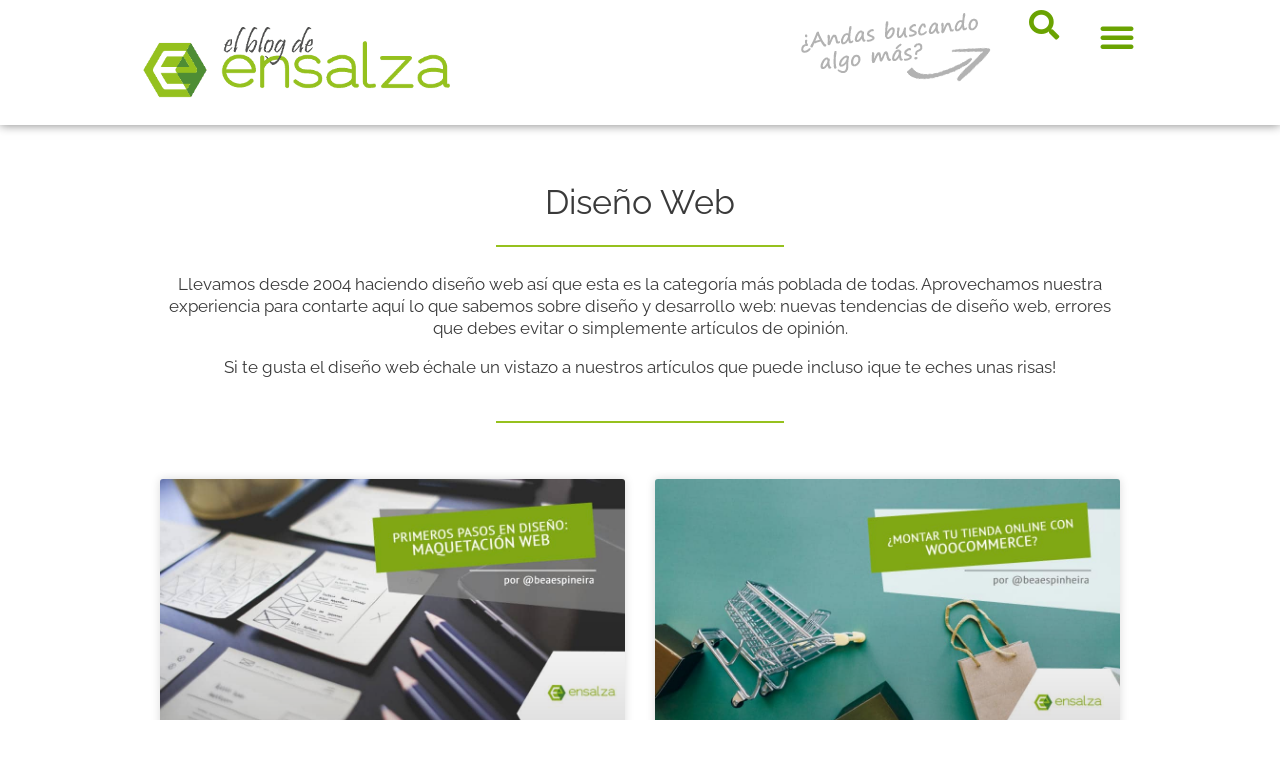

--- FILE ---
content_type: text/html; charset=UTF-8
request_url: https://www.ensalza.com/blog/diseno-web/
body_size: 24521
content:
<!DOCTYPE html><html lang="es"><head><script data-no-optimize="1">var litespeed_docref=sessionStorage.getItem("litespeed_docref");litespeed_docref&&(Object.defineProperty(document,"referrer",{get:function(){return litespeed_docref}}),sessionStorage.removeItem("litespeed_docref"));</script> <meta charset="UTF-8"><meta name='robots' content='noindex, follow' />
 <script data-cfasync="false" data-pagespeed-no-defer>var gtm4wp_datalayer_name = "dataLayer";
	var dataLayer = dataLayer || [];</script> <meta name="viewport" content="width=device-width, initial-scale=1"><title>Lo que se ha escrito sobre diseño web en el blog de Ensalza</title><meta name="description" content="Artículos sobre diseño web como tendencias o consejos. Al llevar desde 2004 diseñando páginas web podemos decir que ya hemos visto de todo. Te lo contamos." /><meta property="og:locale" content="es_ES" /><meta property="og:type" content="article" /><meta property="og:title" content="Lo que se ha escrito sobre diseño web en el blog de Ensalza" /><meta property="og:description" content="Artículos sobre diseño web como tendencias o consejos. Al llevar desde 2004 diseñando páginas web podemos decir que ya hemos visto de todo. Te lo contamos." /><meta property="og:url" content="https://www.ensalza.com/blog/diseno-web/" /><meta property="og:site_name" content="el blog donde las ideas toman forma" /><meta property="og:image" content="https://www.ensalza.com/blog/wp-content/uploads/HOME-Ensalza-Header.jpg" /><meta property="og:image:width" content="1024" /><meta property="og:image:height" content="513" /><meta property="og:image:type" content="image/jpeg" /><meta name="twitter:card" content="summary_large_image" /><meta name="twitter:site" content="@ensalzacom" /> <script type="application/ld+json" class="yoast-schema-graph">{"@context":"https://schema.org","@graph":[{"@type":"CollectionPage","@id":"https://www.ensalza.com/blog/diseno-web/","url":"https://www.ensalza.com/blog/diseno-web/","name":"Lo que se ha escrito sobre diseño web en el blog de Ensalza","isPartOf":{"@id":"https://www.ensalza.com/blog/#website"},"primaryImageOfPage":{"@id":"https://www.ensalza.com/blog/diseno-web/#primaryimage"},"image":{"@id":"https://www.ensalza.com/blog/diseno-web/#primaryimage"},"thumbnailUrl":"https://www.ensalza.com/blog/wp-content/uploads/maquetacion-web.jpg","description":"Artículos sobre diseño web como tendencias o consejos. Al llevar desde 2004 diseñando páginas web podemos decir que ya hemos visto de todo. Te lo contamos.","breadcrumb":{"@id":"https://www.ensalza.com/blog/diseno-web/#breadcrumb"},"inLanguage":"es"},{"@type":"ImageObject","inLanguage":"es","@id":"https://www.ensalza.com/blog/diseno-web/#primaryimage","url":"https://www.ensalza.com/blog/wp-content/uploads/maquetacion-web.jpg","contentUrl":"https://www.ensalza.com/blog/wp-content/uploads/maquetacion-web.jpg","width":980,"height":512,"caption":"portada del articulo maquetacion web en el blog de ensalza"},{"@type":"BreadcrumbList","@id":"https://www.ensalza.com/blog/diseno-web/#breadcrumb","itemListElement":[{"@type":"ListItem","position":1,"name":"Inicio","item":"https://www.ensalza.com/blog/"},{"@type":"ListItem","position":2,"name":"Diseño Web"}]},{"@type":"WebSite","@id":"https://www.ensalza.com/blog/#website","url":"https://www.ensalza.com/blog/","name":"el blog donde las ideas toman forma","description":"Somos Ensalza, una agencia diferente ;)","publisher":{"@id":"https://www.ensalza.com/blog/#organization"},"potentialAction":[{"@type":"SearchAction","target":{"@type":"EntryPoint","urlTemplate":"https://www.ensalza.com/blog/?s={search_term_string}"},"query-input":{"@type":"PropertyValueSpecification","valueRequired":true,"valueName":"search_term_string"}}],"inLanguage":"es"},{"@type":"Organization","@id":"https://www.ensalza.com/blog/#organization","name":"Ensalza: agencia de desarrollo y diseño web Madrid","url":"https://www.ensalza.com/blog/","logo":{"@type":"ImageObject","inLanguage":"es","@id":"https://www.ensalza.com/blog/#/schema/logo/image/","url":"https://www.ensalza.com/blog/wp-content/uploads/logo-blog-ensalza-1.png","contentUrl":"https://www.ensalza.com/blog/wp-content/uploads/logo-blog-ensalza-1.png","width":521,"height":147,"caption":"Ensalza: agencia de desarrollo y diseño web Madrid"},"image":{"@id":"https://www.ensalza.com/blog/#/schema/logo/image/"},"sameAs":["https://x.com/ensalzacom","https://instagram.com/ensalza","https://www.linkedin.com/company/ensalza"]},false]}</script> <style id="litespeed-ccss">ul{box-sizing:border-box}:root{--wp--preset--font-size--normal:16px;--wp--preset--font-size--huge:42px}.screen-reader-text{border:0;clip:rect(1px,1px,1px,1px);clip-path:inset(50%);height:1px;margin:-1px;overflow:hidden;padding:0;position:absolute;width:1px;word-wrap:normal!important}body{--wp--preset--color--black:#000;--wp--preset--color--cyan-bluish-gray:#abb8c3;--wp--preset--color--white:#fff;--wp--preset--color--pale-pink:#f78da7;--wp--preset--color--vivid-red:#cf2e2e;--wp--preset--color--luminous-vivid-orange:#ff6900;--wp--preset--color--luminous-vivid-amber:#fcb900;--wp--preset--color--light-green-cyan:#7bdcb5;--wp--preset--color--vivid-green-cyan:#00d084;--wp--preset--color--pale-cyan-blue:#8ed1fc;--wp--preset--color--vivid-cyan-blue:#0693e3;--wp--preset--color--vivid-purple:#9b51e0;--wp--preset--color--contrast:var(--contrast);--wp--preset--color--contrast-2:var(--contrast-2);--wp--preset--color--contrast-3:var(--contrast-3);--wp--preset--color--base:var(--base);--wp--preset--color--base-2:var(--base-2);--wp--preset--color--base-3:var(--base-3);--wp--preset--color--accent:var(--accent);--wp--preset--gradient--vivid-cyan-blue-to-vivid-purple:linear-gradient(135deg,rgba(6,147,227,1) 0%,#9b51e0 100%);--wp--preset--gradient--light-green-cyan-to-vivid-green-cyan:linear-gradient(135deg,#7adcb4 0%,#00d082 100%);--wp--preset--gradient--luminous-vivid-amber-to-luminous-vivid-orange:linear-gradient(135deg,rgba(252,185,0,1) 0%,rgba(255,105,0,1) 100%);--wp--preset--gradient--luminous-vivid-orange-to-vivid-red:linear-gradient(135deg,rgba(255,105,0,1) 0%,#cf2e2e 100%);--wp--preset--gradient--very-light-gray-to-cyan-bluish-gray:linear-gradient(135deg,#eee 0%,#a9b8c3 100%);--wp--preset--gradient--cool-to-warm-spectrum:linear-gradient(135deg,#4aeadc 0%,#9778d1 20%,#cf2aba 40%,#ee2c82 60%,#fb6962 80%,#fef84c 100%);--wp--preset--gradient--blush-light-purple:linear-gradient(135deg,#ffceec 0%,#9896f0 100%);--wp--preset--gradient--blush-bordeaux:linear-gradient(135deg,#fecda5 0%,#fe2d2d 50%,#6b003e 100%);--wp--preset--gradient--luminous-dusk:linear-gradient(135deg,#ffcb70 0%,#c751c0 50%,#4158d0 100%);--wp--preset--gradient--pale-ocean:linear-gradient(135deg,#fff5cb 0%,#b6e3d4 50%,#33a7b5 100%);--wp--preset--gradient--electric-grass:linear-gradient(135deg,#caf880 0%,#71ce7e 100%);--wp--preset--gradient--midnight:linear-gradient(135deg,#020381 0%,#2874fc 100%);--wp--preset--duotone--dark-grayscale:url('#wp-duotone-dark-grayscale');--wp--preset--duotone--grayscale:url('#wp-duotone-grayscale');--wp--preset--duotone--purple-yellow:url('#wp-duotone-purple-yellow');--wp--preset--duotone--blue-red:url('#wp-duotone-blue-red');--wp--preset--duotone--midnight:url('#wp-duotone-midnight');--wp--preset--duotone--magenta-yellow:url('#wp-duotone-magenta-yellow');--wp--preset--duotone--purple-green:url('#wp-duotone-purple-green');--wp--preset--duotone--blue-orange:url('#wp-duotone-blue-orange');--wp--preset--font-size--small:13px;--wp--preset--font-size--medium:20px;--wp--preset--font-size--large:36px;--wp--preset--font-size--x-large:42px;--wp--preset--spacing--20:.44rem;--wp--preset--spacing--30:.67rem;--wp--preset--spacing--40:1rem;--wp--preset--spacing--50:1.5rem;--wp--preset--spacing--60:2.25rem;--wp--preset--spacing--70:3.38rem;--wp--preset--spacing--80:5.06rem}a,body,div,form,h1,h3,html,label,li,p,span,strong,ul{border:0;margin:0;padding:0}html{font-family:sans-serif;-webkit-text-size-adjust:100%;-ms-text-size-adjust:100%}article,aside,nav,section{display:block}ul{list-style:none}a{background-color:transparent}a img{border:0}body,button,input{font-family:-apple-system,system-ui,BlinkMacSystemFont,"Segoe UI",Helvetica,Arial,sans-serif,"Apple Color Emoji","Segoe UI Emoji","Segoe UI Symbol";font-weight:400;text-transform:none;font-size:17px;line-height:1.5}p{margin-bottom:1.5em}h1,h3{font-family:inherit;font-size:100%;font-style:inherit;font-weight:inherit}h1{font-size:42px;margin-bottom:20px;line-height:1.2em;font-weight:400;text-transform:none}h3{font-size:29px;margin-bottom:20px;line-height:1.2em;font-weight:400;text-transform:none}ul{margin:0 0 1.5em 3em}ul{list-style:disc}strong{font-weight:700}i{font-style:italic}img{height:auto;max-width:100%}button,input{font-size:100%;margin:0;vertical-align:baseline}button{border:1px solid transparent;background:#55555e;-webkit-appearance:button;padding:10px 20px;color:#fff}input[type=checkbox]{box-sizing:border-box;padding:0}input[type=search]{-webkit-appearance:textfield;box-sizing:content-box}input[type=search]::-webkit-search-decoration{-webkit-appearance:none}button::-moz-focus-inner,input::-moz-focus-inner{border:0;padding:0}input[type=search]{background:#fafafa;color:#666;border:1px solid #ccc;border-radius:0;padding:10px 15px;box-sizing:border-box;max-width:100%}a{text-decoration:none}.size-full,.size-large{max-width:100%;height:auto}.screen-reader-text{border:0;clip:rect(1px,1px,1px,1px);-webkit-clip-path:inset(50%);clip-path:inset(50%);height:1px;margin:-1px;overflow:hidden;padding:0;position:absolute!important;width:1px;word-wrap:normal!important}.site-content:after{content:"";display:table;clear:both}.site-content{word-wrap:break-word}.post{margin:0 0 2em}.full-width-content .container.grid-container{max-width:100%}.container.grid-container{width:auto}body{background-color:#fff;color:#000}a{color:#96c11e}body .grid-container{max-width:980px}:root{--contrast:#222;--contrast-2:#575760;--contrast-3:#b2b2be;--base:#f0f0f0;--base-2:#f7f8f9;--base-3:#fff;--accent:#1e73be}body,button,input{font-family:-apple-system,system-ui,BlinkMacSystemFont,"Segoe UI",Helvetica,Arial,sans-serif,"Apple Color Emoji","Segoe UI Emoji","Segoe UI Symbol"}body{line-height:1.5}h1{font-weight:300;font-size:40px}h3{font-size:20px}@media (max-width:768px){h1{font-size:30px}}input[type=search]{color:#666;background-color:#fafafa;border-color:#ccc}button{color:#fff;background-color:#666}#page.container.grid-container{max-width:100%}input[type=checkbox]{width:30px!important;height:18px;margin-bottom:0!important}.moove-gdpr-cookie-notice p{font-size:16px!important}#moove_gdpr_cookie_info_bar.moove-gdpr-dark-scheme{height:inherit}.mgbutton.moove-gdpr-infobar-reject-btn{background-color:#000!important;color:#fefefe!important;border:1px solid #fefefe!important}@media (min-width:768px){.moove-gdpr-info-bar-container{margin-top:40px}}.grid-container:after{clear:both}@-ms-viewport{width:auto}.grid-container:after,.grid-container:before{content:".";display:block;overflow:hidden;visibility:hidden;font-size:0;line-height:0;width:0;height:0}.grid-container{margin-left:auto;margin-right:auto;max-width:1200px;padding-left:10px;padding-right:10px}.grid-parent{padding-left:0;padding-right:0}[class*=" eicon-"]{display:inline-block;font-family:eicons;font-size:inherit;font-weight:400;font-style:normal;font-variant:normal;line-height:1;text-rendering:auto;-webkit-font-smoothing:antialiased;-moz-osx-font-smoothing:grayscale}.eicon-menu-bar:before{content:'\e816'}.eicon-close:before{content:'\e87f'}.elementor-column-gap-default>.elementor-row>.elementor-column>.elementor-element-populated>.elementor-widget-wrap{padding:10px}@media (max-width:767px){.elementor-column{width:100%}}.elementor-screen-only,.screen-reader-text{position:absolute;top:-10000em;width:1px;height:1px;margin:-1px;padding:0;overflow:hidden;clip:rect(0,0,0,0);border:0}.elementor-clearfix:after{content:"";display:block;clear:both;width:0;height:0}.elementor{-webkit-hyphens:manual;hyphens:manual}.elementor *,.elementor :after,.elementor :before{box-sizing:border-box}.elementor a{box-shadow:none;text-decoration:none}.elementor img{height:auto;max-width:100%;border:none;border-radius:0;box-shadow:none}.elementor-element{--flex-direction:initial;--flex-wrap:initial;--justify-content:initial;--align-items:initial;--align-content:initial;--gap:initial;--flex-basis:initial;--flex-grow:initial;--flex-shrink:initial;--order:initial;--align-self:initial;flex-basis:var(--flex-basis);flex-grow:var(--flex-grow);flex-shrink:var(--flex-shrink);order:var(--order);align-self:var(--align-self)}@media (max-width:1024px){.elementor-tablet-align-center{text-align:center}.elementor-tablet-align-center .elementor-button{width:auto}}@media (max-width:767px){.elementor-mobile-align-center{text-align:center}.elementor-mobile-align-center .elementor-button{width:auto}}:root{--page-title-display:block}.elementor-section{position:relative}.elementor-section .elementor-container{display:flex;margin-right:auto;margin-left:auto;position:relative}@media (max-width:1024px){.elementor-section .elementor-container{flex-wrap:wrap}}.elementor-section.elementor-section-boxed>.elementor-container{max-width:1140px}.elementor-section.elementor-section-items-middle>.elementor-container{align-items:center}@media (min-width:768px){.elementor-section.elementor-section-height-full{height:100vh}.elementor-section.elementor-section-height-full>.elementor-container{height:100%}}.elementor-row{width:100%;display:flex}@media (max-width:1024px){.elementor-row{flex-wrap:wrap}}.elementor-widget-wrap{position:relative;width:100%;flex-wrap:wrap;align-content:flex-start}.elementor:not(.elementor-bc-flex-widget) .elementor-widget-wrap{display:flex}.elementor-widget-wrap>.elementor-element{width:100%}.elementor-widget{position:relative}.elementor-widget:not(:last-child){margin-bottom:20px}.elementor-column{position:relative;min-height:1px;display:flex}.elementor-column-wrap{width:100%;position:relative;display:flex}@media (min-width:768px){.elementor-column.elementor-col-25{width:25%}.elementor-column.elementor-col-100{width:100%}}@media (max-width:767px){.elementor-column{width:100%}}.elementor-grid{display:grid;grid-column-gap:var(--grid-column-gap);grid-row-gap:var(--grid-row-gap)}.elementor-grid .elementor-grid-item{min-width:0}.elementor-grid-2 .elementor-grid{grid-template-columns:repeat(2,1fr)}@media (max-width:1024px){.elementor-grid-tablet-2 .elementor-grid{grid-template-columns:repeat(2,1fr)}}@media (max-width:767px){.elementor-grid-mobile-1 .elementor-grid{grid-template-columns:repeat(1,1fr)}}.elementor-button{display:inline-block;line-height:1;background-color:#818a91;font-size:15px;padding:12px 24px;border-radius:3px;color:#fff;fill:#fff;text-align:center}.elementor-button:visited{color:#fff}.elementor-button-content-wrapper{display:flex;justify-content:center}.elementor-button-text{flex-grow:1;order:10;display:inline-block}.elementor-button span{text-decoration:inherit}.elementor-icon{display:inline-block;line-height:1;color:#818a91;font-size:50px;text-align:center}.elementor-icon i{width:1em;height:1em;position:relative;display:block}.elementor-icon i:before{position:absolute;left:50%;transform:translateX(-50%)}@media (max-width:767px){.elementor .elementor-hidden-phone{display:none}}.elementor-widget-divider{--divider-border-style:none;--divider-border-width:1px;--divider-color:#2c2c2c;--divider-icon-size:20px;--divider-element-spacing:10px;--divider-pattern-height:24px;--divider-pattern-size:20px;--divider-pattern-url:none;--divider-pattern-repeat:repeat-x}.elementor-widget-divider .elementor-divider{display:flex}.elementor-widget-divider .elementor-divider-separator{display:flex;margin:0;direction:ltr}.elementor-widget-divider:not(.elementor-widget-divider--view-line_text):not(.elementor-widget-divider--view-line_icon) .elementor-divider-separator{border-top:var(--divider-border-width) var(--divider-border-style) var(--divider-color)}.elementor-heading-title{padding:0;margin:0;line-height:1}.elementor-widget-image{text-align:center}.elementor-widget-image a{display:inline-block}.elementor-widget-image img{vertical-align:middle;display:inline-block}.elementor-column .elementor-spacer-inner{height:var(--spacer-size)}.elementor-kit-12794{--e-global-color-primary:#6ec1e4;--e-global-color-secondary:#000;--e-global-color-text:#7a7a7a;--e-global-color-accent:#6aa301;--e-global-color-649a78d0:#96c11e;--e-global-color-2fc6b1f7:#4054b2;--e-global-color-43769142:#23a455;--e-global-color-4057c356:#000;--e-global-color-27c398be:#fff;--e-global-color-2eadda7:#6aa301;--e-global-color-a7dcc5d:#375400;--e-global-color-95fcf77:#496f00;--e-global-color-72e061d:#429ac0;--e-global-color-31e01f8:#29a0a8;--e-global-color-a6437f4:#de1414;--e-global-color-6f7fc32:#9b9de4;--e-global-color-840ca43:#375400;--e-global-color-513071b:#228c93;--e-global-color-b3384df:#beb01b;--e-global-color-281ab56:#470404;--e-global-color-a523db8:#f9f9f9;--e-global-typography-primary-font-family:"Raleway";--e-global-typography-primary-font-weight:600;--e-global-typography-secondary-font-family:"Raleway";--e-global-typography-secondary-font-weight:400;--e-global-typography-text-font-family:"Raleway";--e-global-typography-text-font-weight:400;--e-global-typography-accent-font-family:"Raleway";--e-global-typography-accent-font-weight:500}.elementor-kit-12794 p{margin-bottom:25px}.elementor-section.elementor-section-boxed>.elementor-container{max-width:1024px}.elementor-widget:not(:last-child){margin-bottom:20px}.elementor-element{--widgets-spacing:20px}@media (max-width:1024px){.elementor-section.elementor-section-boxed>.elementor-container{max-width:1024px}}@media (max-width:767px){.elementor-section.elementor-section-boxed>.elementor-container{max-width:767px}}.elementor-location-header:before{content:"";display:table;clear:both}[data-elementor-type=popup]:not(.elementor-edit-area){display:none}.elementor-search-form{display:block}.elementor-search-form button,.elementor-search-form input[type=search]{margin:0;border:0;padding:0;display:inline-block;vertical-align:middle;white-space:normal;background:0 0;line-height:1;min-width:0;font-size:15px;-webkit-appearance:none;-moz-appearance:none}.elementor-search-form button{background-color:#818a91;font-size:var(--e-search-form-submit-icon-size,16px);color:#fff;border-radius:0}.elementor-search-form__container{display:flex;overflow:hidden;border:0 solid transparent;min-height:50px}.elementor-search-form__container:not(.elementor-search-form--full-screen){background:#eceeef}.elementor-search-form__input{flex-basis:100%;color:#55595c}.elementor-search-form__input::-moz-placeholder{color:inherit;font-family:inherit;opacity:.6}.elementor-search-form__submit{font-size:var(--e-search-form-submit-icon-size,16px)}.elementor-search-form .elementor-search-form__submit{color:var(--e-search-form-submit-text-color,#fff);border:none;border-radius:0}.elementor-widget-posts:after{display:none}.elementor-posts-container:not(.elementor-posts-masonry){align-items:stretch}.elementor-posts-container .elementor-post{padding:0;margin:0}.elementor-posts-container .elementor-post__thumbnail{overflow:hidden}.elementor-posts-container .elementor-post__thumbnail img{display:block;width:100%;max-height:none;max-width:none}.elementor-posts-container .elementor-post__thumbnail__link{position:relative;display:block;width:100%}.elementor-posts .elementor-post{flex-direction:column}.elementor-posts .elementor-post__thumbnail{position:relative}.elementor-posts--thumbnail-top .elementor-post__thumbnail__link{margin-bottom:20px}.elementor-posts .elementor-post{display:flex}.elementor-posts .elementor-post__card{display:flex;flex-direction:column;overflow:hidden;position:relative;background-color:#fff;width:100%;min-height:100%;border-radius:3px;border:0 solid #818a91}.elementor-posts .elementor-post__card .elementor-post__thumbnail{position:relative;transform-style:preserve-3d;-webkit-transform-style:preserve-3d}.elementor-posts .elementor-post__card .elementor-post__thumbnail img{width:calc(100% + 1px)}.elementor-posts--show-avatar .elementor-post__thumbnail__link{margin-bottom:25px}.elementor-posts__hover-gradient .elementor-post__card .elementor-post__thumbnail__link:after{display:block;content:"";background-image:linear-gradient(0deg,rgba(0,0,0,.35),transparent 75%);background-repeat:no-repeat;height:100%;width:100%;position:absolute;bottom:0;opacity:1}.elementor-card-shadow-yes .elementor-post__card{box-shadow:0 0 10px 0 rgba(0,0,0,.15)}.elementor-item:after,.elementor-item:before{display:block;position:absolute}.elementor-item:not(:hover):not(:focus):not(.elementor-item-active):not(.highlighted):after,.elementor-item:not(:hover):not(:focus):not(.elementor-item-active):not(.highlighted):before{opacity:0}.elementor-item-active:after,.elementor-item-active:before{transform:scale(1)}.elementor-nav-menu__align-right .elementor-nav-menu{margin-left:auto;justify-content:flex-end}.elementor-widget-nav-menu .elementor-widget-container{display:flex;flex-direction:column}.elementor-nav-menu{position:relative;z-index:2}.elementor-nav-menu:after{content:" ";display:block;height:0;font:0/0 serif;clear:both;visibility:hidden;overflow:hidden}.elementor-nav-menu,.elementor-nav-menu li{display:block;list-style:none;margin:0;padding:0;line-height:normal}.elementor-nav-menu a,.elementor-nav-menu li{position:relative}.elementor-nav-menu li{border-width:0}.elementor-nav-menu a{display:flex;align-items:center}.elementor-nav-menu a{padding:10px 20px;line-height:20px}.elementor-nav-menu--dropdown .elementor-item.elementor-item-active{background-color:#55595c;color:#fff}.elementor-menu-toggle{display:flex;align-items:center;justify-content:center;font-size:var(--nav-menu-icon-size,22px);padding:.25em;border:0 solid;border-radius:3px;background-color:rgba(0,0,0,.05);color:#494c4f}.elementor-menu-toggle:not(.elementor-active) .elementor-menu-toggle__icon--close{display:none}.elementor-nav-menu--dropdown{background-color:#fff;font-size:13px}.elementor-nav-menu--dropdown.elementor-nav-menu__container{margin-top:10px;transform-origin:top;overflow-y:auto;overflow-x:hidden}.elementor-nav-menu--dropdown a{color:#494c4f}.elementor-nav-menu--toggle{--menu-height:100vh}.elementor-nav-menu--toggle .elementor-menu-toggle:not(.elementor-active)+.elementor-nav-menu__container{transform:scaleY(0);max-height:0;overflow:hidden}.elementor-nav-menu--stretch .elementor-nav-menu__container.elementor-nav-menu--dropdown{position:absolute;z-index:9997}@media (min-width:768px){.elementor-nav-menu--dropdown-mobile .elementor-menu-toggle,.elementor-nav-menu--dropdown-mobile .elementor-nav-menu--dropdown{display:none}.elementor-nav-menu--dropdown-mobile nav.elementor-nav-menu--dropdown.elementor-nav-menu__container{overflow-y:hidden}}.fas{-moz-osx-font-smoothing:grayscale;-webkit-font-smoothing:antialiased;display:inline-block;font-style:normal;font-variant:normal;text-rendering:auto;line-height:1}.fa-search:before{content:"\f002"}.fas{font-family:"Font Awesome 5 Free"}.fas{font-weight:900}.elementor-widget-heading .elementor-heading-title{color:var(--e-global-color-primary);font-family:var(--e-global-typography-primary-font-family),Sans-serif;font-weight:var(--e-global-typography-primary-font-weight)}.elementor-widget-text-editor{color:var(--e-global-color-text);font-family:var(--e-global-typography-text-font-family),Sans-serif;font-weight:var(--e-global-typography-text-font-weight)}.elementor-widget-button .elementor-button{font-family:var(--e-global-typography-accent-font-family),Sans-serif;font-weight:var(--e-global-typography-accent-font-weight);background-color:var(--e-global-color-accent)}.elementor-widget-divider{--divider-color:var(--e-global-color-secondary)}.elementor-widget-icon.elementor-view-default .elementor-icon{color:var(--e-global-color-primary);border-color:var(--e-global-color-primary)}.elementor-widget-nav-menu .elementor-nav-menu .elementor-item{font-family:var(--e-global-typography-primary-font-family),Sans-serif;font-weight:var(--e-global-typography-primary-font-weight)}.elementor-widget-nav-menu{--e-nav-menu-divider-color:var(--e-global-color-text)}.elementor-widget-nav-menu .elementor-nav-menu--dropdown .elementor-item{font-family:var(--e-global-typography-accent-font-family),Sans-serif;font-weight:var(--e-global-typography-accent-font-weight)}.elementor-widget-search-form input[type=search].elementor-search-form__input{font-family:var(--e-global-typography-text-font-family),Sans-serif;font-weight:var(--e-global-typography-text-font-weight)}.elementor-widget-search-form .elementor-search-form__input{color:var(--e-global-color-text);fill:var(--e-global-color-text)}.elementor-widget-search-form .elementor-search-form__submit{font-family:var(--e-global-typography-text-font-family),Sans-serif;font-weight:var(--e-global-typography-text-font-weight);background-color:var(--e-global-color-secondary)}.elementor-9660 .elementor-element.elementor-element-64c66146:not(.elementor-motion-effects-element-type-background){background-color:#fff}.elementor-9660 .elementor-element.elementor-element-64c66146{border-style:dashed;border-width:0;border-color:#96c11e;box-shadow:0px 0px 10px 0px rgba(0,0,0,.5);padding:0 0 10px}.elementor-9660 .elementor-element.elementor-element-1170b814.elementor-column.elementor-element[data-element_type="column"]>.elementor-column-wrap.elementor-element-populated>.elementor-widget-wrap{align-content:center;align-items:center}.elementor-9660 .elementor-element.elementor-element-1170b814>.elementor-element-populated{margin:0;--e-column-margin-right:0px;--e-column-margin-left:0px}.elementor-9660 .elementor-element.elementor-element-1170b814>.elementor-element-populated>.elementor-widget-wrap{padding:10px}.elementor-9660 .elementor-element.elementor-element-63cf198a{text-align:right}.elementor-9660 .elementor-element.elementor-element-63cf198a img{opacity:.3}.elementor-9660 .elementor-element.elementor-element-1c5e30a.elementor-column.elementor-element[data-element_type="column"]>.elementor-column-wrap.elementor-element-populated>.elementor-widget-wrap{align-content:center;align-items:center}.elementor-9660 .elementor-element.elementor-element-8203881 .elementor-icon-wrapper{text-align:center}.elementor-9660 .elementor-element.elementor-element-8203881.elementor-view-default .elementor-icon{color:#6aa301;border-color:#6aa301}.elementor-9660 .elementor-element.elementor-element-8203881 .elementor-icon{font-size:30px}.elementor-9660 .elementor-element.elementor-element-74b3d77d.elementor-column.elementor-element[data-element_type="column"]>.elementor-column-wrap.elementor-element-populated>.elementor-widget-wrap{align-content:center;align-items:center}.elementor-9660 .elementor-element.elementor-element-6a94e4d4 .elementor-menu-toggle{margin-right:auto;background-color:#fff}.elementor-9660 .elementor-element.elementor-element-6a94e4d4 .elementor-nav-menu--dropdown a,.elementor-9660 .elementor-element.elementor-element-6a94e4d4 .elementor-menu-toggle{color:#fff}.elementor-9660 .elementor-element.elementor-element-6a94e4d4 .elementor-nav-menu--dropdown{background-color:var(--e-global-color-95fcf77)}.elementor-9660 .elementor-element.elementor-element-6a94e4d4 .elementor-nav-menu--dropdown a.elementor-item-active{color:#b2de39}.elementor-9660 .elementor-element.elementor-element-6a94e4d4 .elementor-nav-menu--dropdown a.elementor-item-active{background-color:var(--e-global-color-a7dcc5d)}.elementor-9660 .elementor-element.elementor-element-6a94e4d4 .elementor-nav-menu--dropdown a.elementor-item-active{color:var(--e-global-color-27c398be);background-color:var(--e-global-color-a7dcc5d)}.elementor-9660 .elementor-element.elementor-element-6a94e4d4 .elementor-nav-menu--dropdown .elementor-item{font-size:23px}.elementor-9660 .elementor-element.elementor-element-6a94e4d4 .elementor-nav-menu--dropdown a{padding-left:20px;padding-right:20px;padding-top:17px;padding-bottom:17px}.elementor-9660 .elementor-element.elementor-element-6a94e4d4 .elementor-nav-menu__container.elementor-nav-menu--dropdown{margin-top:46px!important}.elementor-9660 .elementor-element.elementor-element-6a94e4d4 div.elementor-menu-toggle{color:var(--e-global-color-2eadda7)}.elementor-9660 .elementor-element.elementor-element-6a94e4d4{--nav-menu-icon-size:36px}@media (max-width:767px){.elementor-9660 .elementor-element.elementor-element-2f28bef4{width:60%}.elementor-9660 .elementor-element.elementor-element-1170b814{width:2%}.elementor-9660 .elementor-element.elementor-element-1c5e30a{width:15%}.elementor-9660 .elementor-element.elementor-element-74b3d77d{width:15%}.elementor-9660 .elementor-element.elementor-element-6a94e4d4 .elementor-nav-menu--dropdown .elementor-item{font-size:22px}.elementor-9660 .elementor-element.elementor-element-6a94e4d4 .elementor-nav-menu__container.elementor-nav-menu--dropdown{margin-top:20px!important}.elementor-9660 .elementor-element.elementor-element-6a94e4d4>.elementor-widget-container{margin:0;padding:0}}@media (min-width:768px){.elementor-9660 .elementor-element.elementor-element-2f28bef4{width:35%}.elementor-9660 .elementor-element.elementor-element-1170b814{width:50.965%}.elementor-9660 .elementor-element.elementor-element-1c5e30a{width:7%}.elementor-9660 .elementor-element.elementor-element-74b3d77d{width:7.035%}}.elementor-9660 .elementor-element.elementor-element-6a94e4d4 li .elementor-item{text-align:center;display:block}.elementor-9655 .elementor-element.elementor-element-509b1acd .elementor-menu-toggle{margin:0 auto;background-color:#fff}.elementor-9655 .elementor-element.elementor-element-509b1acd .elementor-nav-menu .elementor-item{font-size:14px;font-weight:400}.elementor-9669 .elementor-element.elementor-element-2b0d5fc>.elementor-container{max-width:980px}.elementor-9669 .elementor-element.elementor-element-2b0d5fc{margin-top:50px;margin-bottom:0}.elementor-9669 .elementor-element.elementor-element-390f2ee7>.elementor-column-wrap>.elementor-widget-wrap>.elementor-widget:not(.elementor-widget__width-auto):not(.elementor-widget__width-initial):not(:last-child):not(.elementor-absolute){margin-bottom:10px}.elementor-9669 .elementor-element.elementor-element-4827930e{text-align:center}.elementor-9669 .elementor-element.elementor-element-4827930e .elementor-heading-title{color:#3a3a3a;font-size:34px;font-weight:400}.elementor-9669 .elementor-element.elementor-element-2c2d7887{--divider-border-style:solid;--divider-color:#96c11e;--divider-border-width:2px}.elementor-9669 .elementor-element.elementor-element-2c2d7887 .elementor-divider-separator{width:30%;margin:0 auto;margin-center:0}.elementor-9669 .elementor-element.elementor-element-2c2d7887 .elementor-divider{text-align:center;padding-top:6px;padding-bottom:6px}.elementor-9669 .elementor-element.elementor-element-7ee17eba{text-align:center;color:#3a3a3a;line-height:1.3em}.elementor-9669 .elementor-element.elementor-element-68a68293{--divider-border-style:solid;--divider-color:#96c11e;--divider-border-width:2px}.elementor-9669 .elementor-element.elementor-element-68a68293 .elementor-divider-separator{width:30%;margin:0 auto;margin-center:0}.elementor-9669 .elementor-element.elementor-element-68a68293 .elementor-divider{text-align:center;padding-top:6px;padding-bottom:6px}.elementor-9669 .elementor-element.elementor-element-7455f3bd>.elementor-container{max-width:980px}.elementor-9669 .elementor-element.elementor-element-7455f3bd{margin-top:30px;margin-bottom:50px}.elementor-9669 .elementor-element.elementor-element-501778f5 .elementor-posts-container .elementor-post__thumbnail{padding-bottom:calc(.5*100%)}.elementor-9669 .elementor-element.elementor-element-501778f5:after{content:"0.5"}.elementor-9669 .elementor-element.elementor-element-501778f5{--grid-column-gap:30px;--grid-row-gap:40px}.elementor-9669 .elementor-element.elementor-element-501778f5 .elementor-post__card{background-color:#f2f2f2;border-width:0}.elementor-9669 .elementor-element.elementor-element-501778f5 .elementor-post__thumbnail__link{margin-bottom:calc(80px/2)}@media (max-width:767px){.elementor-9669 .elementor-element.elementor-element-501778f5 .elementor-posts-container .elementor-post__thumbnail{padding-bottom:calc(.5*100%)}.elementor-9669 .elementor-element.elementor-element-501778f5:after{content:"0.5"}}.elementor-9669 .elementor-element.elementor-element-2b0d5fc p{margin-bottom:1em}.gdpr_lightbox-hide{display:none}#moove_gdpr_cookie_info_bar .gdpr-fbo-0{-ms-flex-order:1;order:1}#moove_gdpr_cookie_info_bar .gdpr-fbo-1{-ms-flex-order:2;order:2}.gdpr-sr-only{position:absolute;width:1px;height:1px;padding:0;margin:-1px;overflow:hidden;clip:rect(0,0,0,0);white-space:nowrap;border:0}#moove_gdpr_cookie_modal .moove-gdpr-modal-content.moove_gdpr_modal_theme_v2 .moove-gdpr-modal-footer-content{-ms-flex-pack:justify;justify-content:space-between}#moove_gdpr_cookie_modal .moove-gdpr-modal-content.moove_gdpr_modal_theme_v2 .moove-gdpr-modal-footer-content .moove-gdpr-button-holder{margin:0 -4px;max-width:calc(100% + 8px);width:auto}#moove_gdpr_cookie_modal .moove-gdpr-modal-content.moove_gdpr_modal_theme_v2 .moove-gdpr-modal-footer-content .moove-gdpr-button-holder button.mgbutton{margin:2px}@media (min-width:768px){#moove_gdpr_cookie_modal .moove-gdpr-modal-content.moove_gdpr_modal_theme_v2 .moove-gdpr-modal-footer-content .moove-gdpr-button-holder button.mgbutton{margin:2px 4px}}#moove_gdpr_cookie_info_bar{content-visibility:auto}#moove_gdpr_cookie_info_bar .moove-gdpr-button-holder{display:-ms-flexbox;display:flex;-ms-flex-align:center;align-items:center}#moove_gdpr_cookie_modal .cookie-switch .cookie-slider{overflow:visible;box-shadow:1px 1px transparent}#moove_gdpr_cookie_modal{margin:0 auto;margin-top:0;min-height:60vh;font-family:Nunito,sans-serif;content-visibility:hidden}#moove_gdpr_cookie_modal span.tab-title{display:block}#moove_gdpr_cookie_modal button{letter-spacing:0;outline:none}#moove_gdpr_cookie_modal *{-webkit-font-smoothing:antialiased;-moz-osx-font-smoothing:grayscale;font-family:inherit}#moove_gdpr_cookie_modal .cookie-switch{position:relative;display:inline-block;width:50px;height:30px;padding:0}#moove_gdpr_cookie_modal .cookie-switch input{display:none}#moove_gdpr_cookie_modal .cookie-switch .cookie-slider{position:absolute;top:0;left:0;right:0;bottom:0;background-color:red;margin:0;padding:0}#moove_gdpr_cookie_modal .cookie-switch .cookie-slider:before{position:absolute;content:"";height:26px;width:26px;left:1px;bottom:1px;border:1px solid #f2f2f2;border-radius:50%;background-color:#fff;box-shadow:0 5px 15px 0 rgba(0,0,0,.25);display:block;box-sizing:content-box}#moove_gdpr_cookie_modal .cookie-switch .cookie-slider:after{content:attr(data-text-disabled);position:absolute;top:0;left:60px;font-weight:700;font-size:16px;line-height:30px;color:red;display:block;white-space:nowrap}#moove_gdpr_cookie_modal .cookie-switch .cookie-slider.cookie-round{border-radius:34px}#moove_gdpr_cookie_modal .cookie-switch .cookie-slider.cookie-round:before{border-radius:50%}#moove_gdpr_cookie_modal a,#moove_gdpr_cookie_modal button{outline:none;box-shadow:none;text-shadow:none}#moove_gdpr_cookie_modal .moove-gdpr-modal-content{color:#000;background-color:#fff;width:900px;width:80vw;max-width:1170px;min-height:600px;border-radius:10px;position:relative;margin:0 auto}#moove_gdpr_cookie_modal .moove-gdpr-modal-content .gdpr-cc-form-fieldset{background-color:transparent}#moove_gdpr_cookie_modal .moove-gdpr-modal-content.logo-position-center .moove-gdpr-company-logo-holder{text-align:center}#moove_gdpr_cookie_modal .moove-gdpr-modal-content.moove_gdpr_modal_theme_v2{min-height:auto}#moove_gdpr_cookie_modal .moove-gdpr-modal-content.moove_gdpr_modal_theme_v2 .moove-gdpr-modal-left-content{display:none}#moove_gdpr_cookie_modal .moove-gdpr-modal-content.moove_gdpr_modal_theme_v2 .moove-gdpr-modal-right-content{width:100%;border-top-left-radius:5px;border-bottom-left-radius:5px;position:relative;float:none;padding-bottom:135px}#moove_gdpr_cookie_modal .moove-gdpr-modal-content.moove_gdpr_modal_theme_v2 .main-modal-content{max-height:50vh;overflow:hidden;overflow-y:auto;padding-bottom:0;height:100%}#moove_gdpr_cookie_modal .moove-gdpr-modal-content.moove_gdpr_modal_theme_v2 .moove-gdpr-branding-cnt{padding-right:30px;white-space:nowrap}#moove_gdpr_cookie_modal .moove-gdpr-modal-content.moove_gdpr_modal_theme_v2 .moove-gdpr-tab-main{display:block;position:relative}#moove_gdpr_cookie_modal .moove-gdpr-modal-content.moove_gdpr_modal_theme_v2 .moove-gdpr-tab-main .moove-gdpr-tab-main-content{position:relative;overflow:hidden;padding-right:190px;padding-bottom:10px}#moove_gdpr_cookie_modal .moove-gdpr-modal-content.moove_gdpr_modal_theme_v2 .moove-gdpr-tab-main .moove-gdpr-status-bar{position:absolute;top:0;right:0;width:190px;text-align:right}#moove_gdpr_cookie_modal .moove-gdpr-modal-content.moove_gdpr_modal_theme_v2 .moove-gdpr-tab-main .moove-gdpr-status-bar span.cookie-slider{position:relative;width:50px;height:30px;display:block}#moove_gdpr_cookie_modal .moove-gdpr-modal-content.moove_gdpr_modal_theme_v2 .moove-gdpr-tab-main .moove-gdpr-status-bar span.cookie-slider:after{text-align:right;left:auto;right:60px}#moove_gdpr_cookie_modal .moove-gdpr-modal-content.moove_gdpr_modal_theme_v2 .moove-gdpr-tab-main span.tab-title{font-weight:700;font-size:20px;margin-bottom:15px;padding-right:190px}#moove_gdpr_cookie_modal .moove-gdpr-modal-content.moove_gdpr_modal_theme_v2 .moove-gdpr-modal-title{display:-ms-flexbox;display:flex;width:100%;-ms-flex-align:center;align-items:center;height:75px;position:relative;margin-bottom:20px;padding-right:180px}#moove_gdpr_cookie_modal .moove-gdpr-modal-content.moove_gdpr_modal_theme_v2 .moove-gdpr-modal-title .moove-gdpr-company-logo-holder{max-width:180px;margin:0;float:right;position:absolute;top:0;right:0;width:100%;text-align:right;display:-ms-flexbox;display:flex;-ms-flex-align:center;align-items:center;-ms-flex-pack:end;justify-content:flex-end;height:100%}#moove_gdpr_cookie_modal .moove-gdpr-modal-content.moove_gdpr_modal_theme_v2 .moove-gdpr-modal-title .moove-gdpr-company-logo-holder img{max-width:100%;text-align:center}#moove_gdpr_cookie_modal .moove-gdpr-modal-content.moove_gdpr_modal_theme_v2 .moove-gdpr-modal-title .tab-title{width:100%;font-weight:700;font-size:28px;line-height:1.1}#moove_gdpr_cookie_modal .moove-gdpr-modal-content .moove-gdpr-modal-close{position:absolute;text-decoration:none;top:-30px;right:-30px;display:block;width:60px;height:60px;line-height:60px;text-align:center;border-radius:50%;background:0 0;padding:0;z-index:99;margin:0;outline:none;box-shadow:none;border:none}#moove_gdpr_cookie_modal .moove-gdpr-modal-content .moove-gdpr-modal-close span.gdpr-icon{display:block;width:60px;height:60px;line-height:60px;font-size:48px;background-color:#0c4da2;border:1px solid #0c4da2;color:#fff;border-radius:50%}#moove_gdpr_cookie_modal .moove-gdpr-modal-content .moove-gdpr-company-logo-holder{padding:0;margin-bottom:30px}#moove_gdpr_cookie_modal .moove-gdpr-modal-content .moove-gdpr-company-logo-holder img{max-height:75px;max-width:70%;width:auto;display:inline-block}#moove_gdpr_cookie_modal .moove-gdpr-modal-content .moove-gdpr-tab-main span.tab-title{font-weight:700;font-size:28px;line-height:1.2;margin:0;padding:0;color:#000;margin-bottom:25px}#moove_gdpr_cookie_modal .moove-gdpr-modal-content .moove-gdpr-tab-main .moove-gdpr-tab-main-content{display:-ms-flexbox;display:flex;-ms-flex-flow:column;flex-flow:column;max-height:calc(100% - 155px);overflow-y:auto;padding-right:20px;padding-bottom:15px}#moove_gdpr_cookie_modal .moove-gdpr-modal-content .moove-gdpr-tab-main .moove-gdpr-tab-main-content a,#moove_gdpr_cookie_modal .moove-gdpr-modal-content .moove-gdpr-tab-main .moove-gdpr-tab-main-content p{font-weight:400;font-size:16px;line-height:1.4;margin-bottom:18px;margin-top:0;padding:0;color:#000}#moove_gdpr_cookie_modal .moove-gdpr-modal-content .moove-gdpr-tab-main .moove-gdpr-tab-main-content a{color:#000;text-decoration:underline}#moove_gdpr_cookie_modal .moove-gdpr-modal-content .moove-gdpr-tab-main .moove-gdpr-status-bar{padding:5px;margin-right:10px;margin-bottom:15px}#moove_gdpr_cookie_modal .moove-gdpr-modal-content .moove-gdpr-tab-main .moove-gdpr-status-bar .gdpr-cc-form-wrap,#moove_gdpr_cookie_modal .moove-gdpr-modal-content .moove-gdpr-tab-main .moove-gdpr-status-bar .gdpr-cc-form-wrap .gdpr-cc-form-fieldset{border:none;padding:0;margin:0;box-shadow:none}#moove_gdpr_cookie_modal .moove-gdpr-modal-content .moove-gdpr-modal-footer-content{display:-ms-flexbox;display:flex;-ms-flex-align:center;align-items:center;height:130px;position:absolute;left:0;bottom:0;width:100%;background-color:#f1f1f1;z-index:15;border-radius:5px}#moove_gdpr_cookie_modal .moove-gdpr-modal-content .moove-gdpr-modal-footer-content:before{content:"";position:absolute;bottom:130px;left:60px;right:60px;height:1px;display:block;background-color:#c9c8c8}#moove_gdpr_cookie_modal .moove-gdpr-modal-content .moove-gdpr-modal-footer-content .moove-gdpr-button-holder{width:calc(100% + 16px);display:-ms-flexbox;display:flex;padding:0 60px;-ms-flex-pack:justify;justify-content:space-between;margin:0 -2px;-ms-flex-wrap:wrap;flex-wrap:wrap}#moove_gdpr_cookie_modal .moove-gdpr-modal-content .moove-gdpr-modal-footer-content .moove-gdpr-button-holder button.mgbutton{margin:8px;text-decoration:none;border-radius:150px;color:#fff;padding:15px 10px;border:1px solid transparent;min-width:160px;text-align:center;text-transform:none;letter-spacing:0;font-weight:700;font-size:14px;line-height:20px}#moove_gdpr_cookie_modal .moove-gdpr-modal-content .moove-gdpr-modal-footer-content .moove-gdpr-button-holder button.mgbutton.moove-gdpr-modal-save-settings{color:#fff;display:none}#moove_gdpr_cookie_modal .moove-gdpr-modal-content .moove-gdpr-modal-left-content{width:40%;display:inline-block;float:left;padding:40px 60px;position:absolute;height:100%;top:0;box-shadow:0 0 30px 0 rgba(35,35,35,.1);background:#fff;z-index:10;left:0;border-top-left-radius:5px;border-bottom-left-radius:5px}#moove_gdpr_cookie_modal .moove-gdpr-modal-content .moove-gdpr-modal-left-content #moove-gdpr-menu{padding:0;list-style:none;margin:0;z-index:12}#moove_gdpr_cookie_modal .moove-gdpr-modal-content .moove-gdpr-modal-left-content #moove-gdpr-menu li{margin:0;padding:0;list-style:none;margin-bottom:15px}#moove_gdpr_cookie_modal .moove-gdpr-modal-content .moove-gdpr-modal-left-content #moove-gdpr-menu li.menu-item-selected button{background-color:#fff;border-color:#f1f1f1;color:#000}#moove_gdpr_cookie_modal .moove-gdpr-modal-content .moove-gdpr-modal-left-content #moove-gdpr-menu li button{display:-ms-flexbox;display:flex;-ms-flex-align:center;align-items:center;font-weight:800;font-size:14px;text-decoration:none;text-transform:uppercase;background-color:#f1f1f1;border:1px solid #f1f1f1;line-height:1.1;padding:13px 20px;color:#0c4da2;width:100%;border-radius:5px;text-align:left}#moove_gdpr_cookie_modal .moove-gdpr-modal-content .moove-gdpr-modal-left-content #moove-gdpr-menu li button span.gdpr-nav-tab-title{display:-ms-inline-flexbox;display:inline-flex;-ms-flex-align:center;align-items:center;width:calc(100% - 40px)}#moove_gdpr_cookie_modal .moove-gdpr-modal-content .moove-gdpr-modal-right-content{width:60%;display:inline-block;float:right;padding:40px 60px;position:absolute;top:0;height:auto;right:0;background-color:#f1f1f1;border-top-right-radius:5px;border-bottom-right-radius:5px}#moove_gdpr_cookie_modal .moove-gdpr-modal-content .moove-gdpr-tab-main .moove-gdpr-status-bar:after,.moove-clearfix:after{content:"";display:table;clear:both}#moove_gdpr_cookie_info_bar{position:fixed;bottom:0;left:0;width:100%;min-height:60px;max-height:400px;color:#fff;z-index:9900;background-color:#202020;border-top:1px solid #fff;font-family:Nunito,sans-serif}#moove_gdpr_cookie_info_bar.gdpr_infobar_postion_top{bottom:auto;top:0}#moove_gdpr_cookie_info_bar.gdpr_infobar_postion_top.moove-gdpr-dark-scheme{border-top:0;border-bottom:1px solid #fff}#moove_gdpr_cookie_info_bar.gdpr_infobar_postion_top.moove-gdpr-info-bar-hidden{bottom:auto;top:-400px}#moove_gdpr_cookie_info_bar *{font-family:inherit;-webkit-font-smoothing:antialiased;-moz-osx-font-smoothing:grayscale}#moove_gdpr_cookie_info_bar.moove-gdpr-info-bar-hidden{bottom:-400px}#moove_gdpr_cookie_info_bar.moove-gdpr-align-center{text-align:center}#moove_gdpr_cookie_info_bar.moove-gdpr-dark-scheme{background-color:#202020;border-top:1px solid #fff}#moove_gdpr_cookie_info_bar.moove-gdpr-dark-scheme .moove-gdpr-info-bar-container .moove-gdpr-info-bar-content p,#moove_gdpr_cookie_info_bar.moove-gdpr-dark-scheme .moove-gdpr-info-bar-container .moove-gdpr-info-bar-content p a,#moove_gdpr_cookie_info_bar.moove-gdpr-dark-scheme p{color:#fff}#moove_gdpr_cookie_info_bar.moove-gdpr-dark-scheme .moove-gdpr-info-bar-container .moove-gdpr-info-bar-content a,#moove_gdpr_cookie_info_bar.moove-gdpr-dark-scheme .moove-gdpr-info-bar-container .moove-gdpr-info-bar-content button{text-decoration:underline;outline:none}#moove_gdpr_cookie_info_bar .moove-gdpr-info-bar-container{padding:10px 40px;position:static;display:inline-block}#moove_gdpr_cookie_info_bar .moove-gdpr-info-bar-container .moove-gdpr-info-bar-content{padding-left:30px;padding-right:30px;text-align:left;display:-ms-flexbox;display:flex;-ms-flex-align:center;align-items:center;width:100%}#moove_gdpr_cookie_info_bar .moove-gdpr-info-bar-container .moove-gdpr-info-bar-content p,#moove_gdpr_cookie_info_bar .moove-gdpr-info-bar-container .moove-gdpr-info-bar-content p a{margin:0;font-size:14px;line-height:18px;font-weight:700;padding-bottom:0;color:#fff}#moove_gdpr_cookie_info_bar .moove-gdpr-info-bar-container .moove-gdpr-info-bar-content button.mgbutton{font-size:14px;line-height:20px;color:#fff;font-weight:700;text-decoration:none;border-radius:150px;padding:8px 30px;border:none;display:inline-block;margin:3px 4px;white-space:nowrap;text-transform:none;letter-spacing:0}#moove_gdpr_cookie_info_bar .moove-gdpr-info-bar-container .moove-gdpr-info-bar-content span.change-settings-button{text-decoration:underline}#moove_gdpr_cookie_info_bar .moove-gdpr-info-bar-container .moove-gdpr-info-bar-content .moove-gdpr-button-holder{padding-left:15px;padding-left:3vw}#moove_gdpr_cookie_modal .moove-gdpr-modal-content.moove_gdpr_modal_theme_v2 .moove-gdpr-branding-cnt{padding-right:60px}#moove_gdpr_cookie_modal .moove-gdpr-modal-content.moove_gdpr_modal_theme_v2 .moove-gdpr-modal-footer-content .moove-gdpr-button-holder{-ms-flex-pack:start;justify-content:flex-start}#moove_gdpr_cookie_info_bar *{box-sizing:border-box}@media (max-width:767px){.gdpr-icon.moovegdpr-arrow-close:after,.gdpr-icon.moovegdpr-arrow-close:before{height:14px;top:calc(50% - 7px)}#moove_gdpr_cookie_info_bar .moove-gdpr-button-holder{-ms-flex-wrap:wrap;flex-wrap:wrap}#moove_gdpr_cookie_modal .moove-gdpr-modal-content{width:calc(100vw - 50px)}#moove_gdpr_cookie_modal .cookie-switch{width:40px;height:24px}#moove_gdpr_cookie_modal .cookie-switch .cookie-slider:before{height:20px;width:20px}#moove_gdpr_cookie_modal .moove-gdpr-modal-content.moove_gdpr_modal_theme_v2 .moove-gdpr-modal-title{padding-right:0;height:auto;margin-bottom:10px}#moove_gdpr_cookie_modal .moove-gdpr-modal-content.moove_gdpr_modal_theme_v2 .moove-gdpr-modal-title .tab-title{font-weight:700;font-size:22px}#moove_gdpr_cookie_modal .moove-gdpr-modal-content.moove_gdpr_modal_theme_v2 .moove-gdpr-modal-title .moove-gdpr-company-logo-holder{display:none}#moove_gdpr_cookie_modal .moove-gdpr-modal-content.moove_gdpr_modal_theme_v2 .moove-gdpr-modal-right-content{height:80vh}#moove_gdpr_cookie_modal .moove-gdpr-modal-content.moove_gdpr_modal_theme_v2 .moove-gdpr-modal-right-content .main-modal-content{max-height:calc(80vh - 155px)}#moove_gdpr_cookie_modal .moove-gdpr-modal-content.moove_gdpr_modal_theme_v2 .moove-gdpr-modal-footer-content .moove-gdpr-button-holder button.mgbutton{margin-right:2px;margin-bottom:2px}#moove_gdpr_cookie_modal .moove-gdpr-modal-content.moove_gdpr_modal_theme_v2 .moove-gdpr-branding-cnt{position:relative;padding-right:10px;max-width:50%;width:auto}#moove_gdpr_cookie_modal .moove-gdpr-modal-content.moove_gdpr_modal_theme_v2 .moove-gdpr-tab-main .moove-gdpr-tab-main-content{padding-right:0}#moove_gdpr_cookie_modal .moove-gdpr-modal-content.moove_gdpr_modal_theme_v2 .moove-gdpr-tab-main .moove-gdpr-tab-main-content p{margin-bottom:15px}#moove_gdpr_cookie_modal .moove-gdpr-modal-content.moove_gdpr_modal_theme_v2 .moove-gdpr-tab-main .moove-gdpr-tab-main-content .moove-gdpr-status-bar{position:relative;left:0;right:auto;width:100%}#moove_gdpr_cookie_modal .moove-gdpr-modal-content.moove_gdpr_modal_theme_v2 .moove-gdpr-tab-main .moove-gdpr-tab-main-content .moove-gdpr-status-bar .gdpr-cc-form-wrap{text-align:left;margin-bottom:15px}#moove_gdpr_cookie_modal .moove-gdpr-modal-content.moove_gdpr_modal_theme_v2 .moove-gdpr-tab-main .moove-gdpr-tab-main-content .moove-gdpr-status-bar .gdpr-cc-form-wrap span.cookie-slider{width:40px;height:24px}#moove_gdpr_cookie_modal .moove-gdpr-modal-content.moove_gdpr_modal_theme_v2 .moove-gdpr-tab-main .moove-gdpr-tab-main-content .moove-gdpr-status-bar .gdpr-cc-form-wrap span.cookie-slider:after{left:45px;right:0;text-align:left;top:-3px}#moove_gdpr_cookie_modal .moove-gdpr-modal-content.moove_gdpr_modal_theme_v2 .moove-gdpr-tab-main span.tab-title{padding-right:0;font-weight:700;font-size:16px;margin-bottom:10px}#moove_gdpr_cookie_modal .moove-gdpr-modal-content{max-height:500px;max-height:90vh;min-height:auto}#moove_gdpr_cookie_modal .moove-gdpr-modal-content .cookie-switch .cookie-slider:after{font-weight:800;font-size:12px;line-height:30px;min-width:130px}#moove_gdpr_cookie_modal .moove-gdpr-modal-content .moove-gdpr-modal-close{position:absolute;top:-15px;right:-15px;display:block;width:30px;height:30px;line-height:30px;text-decoration:none}#moove_gdpr_cookie_modal .moove-gdpr-modal-content .moove-gdpr-modal-close span.gdpr-icon{width:30px;height:30px;line-height:30px;font-size:30px}#moove_gdpr_cookie_modal .moove-gdpr-modal-content .moove-gdpr-company-logo-holder{margin-bottom:15px}#moove_gdpr_cookie_modal .moove-gdpr-modal-content .moove-gdpr-modal-left-content{padding:10px;padding-top:30px;position:relative;top:0;left:0;text-align:center;min-height:140px;border-radius:0;border-top-left-radius:5px;border-top-right-radius:5px}#moove_gdpr_cookie_modal .moove-gdpr-modal-content .moove-gdpr-modal-left-content #moove-gdpr-menu{display:-ms-flexbox;display:flex;margin:0 -3px;-ms-flex-wrap:wrap;flex-wrap:wrap}#moove_gdpr_cookie_modal .moove-gdpr-modal-content .moove-gdpr-modal-left-content #moove-gdpr-menu li{list-style:none;margin-bottom:20px;display:-ms-inline-flexbox;display:inline-flex;margin:3px;-ms-flex:1;flex:1}#moove_gdpr_cookie_modal .moove-gdpr-modal-content .moove-gdpr-modal-left-content #moove-gdpr-menu li button{padding:5px}#moove_gdpr_cookie_modal .moove-gdpr-modal-content .moove-gdpr-modal-left-content #moove-gdpr-menu li button span.gdpr-nav-tab-title{font-size:8px;line-height:1.2}#moove_gdpr_cookie_modal .moove-gdpr-modal-content .moove-gdpr-modal-right-content{width:100%;position:relative;padding:15px 10px;border-radius:0;border-bottom-left-radius:5px;border-bottom-right-radius:5px}#moove_gdpr_cookie_modal .moove-gdpr-modal-content.moove_gdpr_modal_theme_v2{max-height:100%}#moove_gdpr_cookie_modal .moove-gdpr-modal-content .moove-gdpr-tab-main span.tab-title{font-weight:700;font-size:16px}#moove_gdpr_cookie_modal .moove-gdpr-modal-content .moove-gdpr-tab-main .moove-gdpr-status-bar{padding:0}#moove_gdpr_cookie_modal .moove-gdpr-modal-content .moove-gdpr-tab-main .moove-gdpr-tab-main-content{padding:0;position:relative;overflow:auto;max-height:calc(100% - 110px)}#moove_gdpr_cookie_modal .moove-gdpr-modal-content .moove-gdpr-tab-main .moove-gdpr-tab-main-content a,#moove_gdpr_cookie_modal .moove-gdpr-modal-content .moove-gdpr-tab-main .moove-gdpr-tab-main-content p{font-weight:400;font-size:14px;line-height:1.3}#moove_gdpr_cookie_modal .moove-gdpr-modal-content .moove-gdpr-modal-footer-content{height:70px}#moove_gdpr_cookie_modal .moove-gdpr-modal-content .moove-gdpr-modal-footer-content:before{left:10px;right:10px;bottom:70px}#moove_gdpr_cookie_modal .moove-gdpr-modal-content .moove-gdpr-modal-footer-content .moove-gdpr-button-holder{padding:0 10px}#moove_gdpr_cookie_modal .moove-gdpr-modal-content .moove-gdpr-modal-footer-content .moove-gdpr-button-holder button.mgbutton{margin:0;background-color:#fff;text-decoration:none;border-radius:150px;font-weight:700;font-size:12px;line-height:18px;padding:5px;border:1px solid #fff;color:#fff;min-width:110px;text-align:center;text-transform:none}#moove_gdpr_cookie_modal .moove-gdpr-modal-content .moove-gdpr-modal-left-content{width:100%}#moove_gdpr_cookie_modal .moove-gdpr-modal-content .moove-gdpr-company-logo-holder img{max-height:40px}#moove_gdpr_cookie_modal .moove-gdpr-modal-content .moove-gdpr-company-logo-holder{text-align:center}#moove_gdpr_cookie_info_bar .moove-gdpr-info-bar-container{padding:15px}#moove_gdpr_cookie_info_bar .moove-gdpr-info-bar-container .moove-gdpr-info-bar-content{padding-left:0;padding-right:0;display:block;min-height:auto}#moove_gdpr_cookie_info_bar .moove-gdpr-info-bar-container .moove-gdpr-info-bar-content .moove-gdpr-cookie-notice{padding-left:4px;margin-bottom:10px}#moove_gdpr_cookie_info_bar .moove-gdpr-info-bar-container .moove-gdpr-info-bar-content .moove-gdpr-button-holder{padding-left:0}#moove_gdpr_cookie_info_bar .moove-gdpr-info-bar-container .moove-gdpr-info-bar-content button.mgbutton{font-size:12px;font-weight:700;padding:5px 20px}}@media (min-width:768px) and (max-width:999px){#moove_gdpr_cookie_modal .moove-gdpr-modal-content .moove-gdpr-modal-right-content{padding:30px 20px}#moove_gdpr_cookie_modal .moove-gdpr-modal-content .moove-gdpr-modal-footer-content{height:120px}#moove_gdpr_cookie_modal .moove-gdpr-modal-content .moove-gdpr-modal-footer-content .moove-gdpr-button-holder{padding:0 20px}#moove_gdpr_cookie_modal .moove-gdpr-modal-content .moove-gdpr-modal-footer-content:before{bottom:120px;left:20px;right:20px}#moove_gdpr_cookie_modal .moove-gdpr-modal-content.moove_gdpr_modal_theme_v2 .moove-gdpr-branding-cnt{padding-right:30px}#moove_gdpr_cookie_modal .moove-gdpr-modal-content .moove-gdpr-modal-left-content{padding:30px 20px}#moove_gdpr_cookie_modal .moove-gdpr-modal-content{min-height:620px;transform:scale(.75)}#moove_gdpr_cookie_info_bar .moove-gdpr-info-bar-container .moove-gdpr-info-bar-content p{font-size:13px}#moove_gdpr_cookie_modal .moove-gdpr-modal-content .moove-gdpr-modal-left-content #moove-gdpr-menu li button{padding:10px 15px;font-weight:700;font-size:12px}#moove_gdpr_cookie_info_bar .moove-gdpr-info-bar-container .moove-gdpr-info-bar-content{padding-left:20px;padding-right:20px}#moove_gdpr_cookie_modal .moove-gdpr-modal-content .moove-gdpr-tab-main span.tab-title{font-weight:700;font-size:24px}#moove_gdpr_cookie_info_bar .moove-gdpr-info-bar-container{padding:10px 20px}#moove_gdpr_cookie_modal .moove-gdpr-modal-content .moove-gdpr-modal-footer-content .moove-gdpr-button-holder button.mgbutton{min-width:auto;padding:7px 15px;font-size:13px;margin:4px 8px}#moove_gdpr_cookie_modal .moove-gdpr-modal-content.moove_gdpr_modal_theme_v2 .moove-gdpr-modal-footer-content .moove-gdpr-button-holder button.mgbutton{padding:8px 15px}}@media (min-width:1000px) and (max-width:1300px){#moove_gdpr_cookie_modal .moove-gdpr-modal-content .moove-gdpr-modal-right-content{padding:40px 30px}#moove_gdpr_cookie_modal .moove-gdpr-modal-content .moove-gdpr-modal-footer-content{height:120px}#moove_gdpr_cookie_modal .moove-gdpr-modal-content .moove-gdpr-modal-footer-content .moove-gdpr-button-holder{padding:0 30px}#moove_gdpr_cookie_modal .moove-gdpr-modal-content .moove-gdpr-modal-footer-content:before{bottom:120px;left:30px;right:30px}#moove_gdpr_cookie_modal .moove-gdpr-modal-content.moove_gdpr_modal_theme_v2 .moove-gdpr-branding-cnt{padding-right:30px}#moove_gdpr_cookie_modal .moove-gdpr-modal-content .moove-gdpr-modal-left-content{padding:30px}#moove_gdpr_cookie_modal .moove-gdpr-modal-content{min-width:700px}#moove_gdpr_cookie_modal .moove-gdpr-modal-content .moove-gdpr-modal-footer-content .moove-gdpr-button-holder button.mgbutton{min-width:auto;padding:10px 30px;margin-left:8px;margin-right:8px}}@media (min-width:768px) and (max-height:700px){#moove_gdpr_cookie_modal .moove-gdpr-modal-content{min-height:600px;transform:scale(.7)}}@media (-ms-high-contrast:none),screen and (-ms-high-contrast:active){#moove_gdpr_cookie_info_bar .moove-gdpr-info-bar-container .moove-gdpr-info-bar-content{display:block;max-width:100%;text-align:center}#moove_gdpr_cookie_info_bar .moove-gdpr-info-bar-container .moove-gdpr-info-bar-content .moove-gdpr-button-holder{margin-top:10px}#moove_gdpr_cookie_modal .moove-gdpr-modal-content .moove-gdpr-tab-main .moove-gdpr-tab-main-content{display:block;max-width:100%}#moove_gdpr_cookie_modal .moove-gdpr-modal-content .moove-gdpr-modal-left-content #moove-gdpr-menu li button span{display:block}}@media (-ms-high-contrast:active),(-ms-high-contrast:none){#moove_gdpr_cookie_info_bar .moove-gdpr-info-bar-container .moove-gdpr-info-bar-content{display:block;max-width:100%;text-align:center}#moove_gdpr_cookie_info_bar .moove-gdpr-info-bar-container .moove-gdpr-info-bar-content .moove-gdpr-button-holder{margin-top:10px}#moove_gdpr_cookie_modal .moove-gdpr-modal-content .moove-gdpr-tab-main .moove-gdpr-tab-main-content{display:block;max-width:100%}#moove_gdpr_cookie_modal .moove-gdpr-modal-content .moove-gdpr-modal-left-content #moove-gdpr-menu li button span{display:block}}.gdpr-icon.moovegdpr-arrow-close{position:relative}.gdpr-icon.moovegdpr-arrow-close:after,.gdpr-icon.moovegdpr-arrow-close:before{position:absolute;content:" ";height:24px;width:1px;top:calc(50% - 12px);background-color:currentColor}.gdpr-icon.moovegdpr-arrow-close:before{transform:rotate(45deg)}.gdpr-icon.moovegdpr-arrow-close:after{transform:rotate(-45deg)}@media (max-width:767px){.gdpr-icon.moovegdpr-arrow-close:after,.gdpr-icon.moovegdpr-arrow-close:before{height:14px;top:calc(50% - 7px)}#moove_gdpr_cookie_modal .moove-gdpr-modal-content .moove-gdpr-modal-footer-content{display:-ms-flexbox;display:flex;padding:5px 0;-ms-flex-wrap:wrap;flex-wrap:wrap}#moove_gdpr_cookie_modal .moove-gdpr-modal-content .moove-gdpr-modal-footer-content .moove-gdpr-button-holder{display:-ms-flexbox;display:flex;-ms-flex-align:center;align-items:center;-ms-flex-pack:justify;justify-content:space-between;margin-bottom:10px}#moove_gdpr_cookie_modal .moove-gdpr-modal-content .moove-gdpr-modal-footer-content .moove-gdpr-button-holder button.mgbutton,#moove_gdpr_cookie_modal .moove-gdpr-modal-content.moove_gdpr_modal_theme_v2 .moove-gdpr-modal-footer-content .moove-gdpr-button-holder button.mgbutton{min-width:auto;padding:5px 15px}#moove_gdpr_cookie_modal .moove-gdpr-modal-content .moove-gdpr-modal-left-content{min-height:auto}}@media (max-width:350px){#moove_gdpr_cookie_modal .moove-gdpr-modal-content .moove-gdpr-modal-footer-content .moove-gdpr-button-holder button.mgbutton,#moove_gdpr_cookie_modal .moove-gdpr-modal-content.moove_gdpr_modal_theme_v2 .moove-gdpr-modal-footer-content .moove-gdpr-button-holder button.mgbutton{padding:3px 12px}#moove_gdpr_cookie_modal .moove-gdpr-modal-content.moove_gdpr_modal_theme_v2 .moove-gdpr-branding-cnt{opacity:0}}#moove_gdpr_cookie_modal .moove-gdpr-modal-content .moove-gdpr-tab-main span.tab-title,#moove_gdpr_cookie_modal .moove-gdpr-modal-content .moove-gdpr-modal-left-content #moove-gdpr-menu li button,#moove_gdpr_cookie_modal .moove-gdpr-modal-content .moove-gdpr-modal-footer-content .moove-gdpr-button-holder button.mgbutton,#moove_gdpr_cookie_modal .cookie-switch .cookie-slider:after,#moove_gdpr_cookie_info_bar .moove-gdpr-info-bar-container .moove-gdpr-info-bar-content p,#moove_gdpr_cookie_info_bar .moove-gdpr-info-bar-container .moove-gdpr-info-bar-content p a,#moove_gdpr_cookie_info_bar .moove-gdpr-info-bar-container .moove-gdpr-info-bar-content button.mgbutton,#moove_gdpr_cookie_modal .moove-gdpr-modal-content.moove_gdpr_modal_theme_v2 .moove-gdpr-modal-title .tab-title,#moove_gdpr_cookie_modal .moove-gdpr-modal-content.moove_gdpr_modal_theme_v2 .moove-gdpr-tab-main span.tab-title{font-weight:inherit}#moove_gdpr_cookie_modal,#moove_gdpr_cookie_info_bar{font-family:inherit}#moove_gdpr_cookie_info_bar .moove-gdpr-info-bar-container .moove-gdpr-info-bar-content button.mgbutton{background-color:#81c301}#moove_gdpr_cookie_modal .moove-gdpr-modal-content .moove-gdpr-modal-footer-content .moove-gdpr-button-holder button.mgbutton{background-color:#81c301;border-color:#81c301}#moove_gdpr_cookie_modal .moove-gdpr-modal-content .moove-gdpr-modal-close span.gdpr-icon{background-color:#81c301;border:1px solid #81c301}#moove_gdpr_cookie_modal .moove-gdpr-modal-content .moove-gdpr-modal-left-content #moove-gdpr-menu li button{color:#81c301}#moove_gdpr_cookie_modal.gdpr_lightbox-hide{display:none}.fas{-moz-osx-font-smoothing:grayscale;-webkit-font-smoothing:antialiased;display:inline-block;font-style:normal;font-variant:normal;text-rendering:auto;line-height:1}.fa-search:before{content:"\f002"}.fas{font-family:"Font Awesome 5 Free";font-weight:900}.elementor-15191 .elementor-element.elementor-element-b499009:not(.elementor-motion-effects-element-type-background){background-color:#6aa301}.elementor-15191 .elementor-element.elementor-element-59c336b .elementor-search-form__container{min-height:70px}.elementor-15191 .elementor-element.elementor-element-59c336b .elementor-search-form__submit{min-width:70px;background-color:#54595F00;--e-search-form-submit-icon-size:29px}.elementor-15191 .elementor-element.elementor-element-59c336b .elementor-search-form__input{padding-left:calc(70px/3);padding-right:calc(70px/3)}.elementor-15191 .elementor-element.elementor-element-59c336b input[type=search].elementor-search-form__input{font-family:"Raleway",Sans-serif;font-size:40px;font-weight:500}.elementor-15191 .elementor-element.elementor-element-59c336b .elementor-search-form__input{color:#fff;fill:#fff}.elementor-15191 .elementor-element.elementor-element-59c336b:not(.elementor-search-form--skin-full_screen) .elementor-search-form__container{background-color:#496F0052;border-radius:3px}.elementor-15191 .elementor-element.elementor-element-59c336b>.elementor-widget-container{border-style:solid;border-width:0 0 1px;border-color:#fff;border-radius:0}.elementor-15191 .elementor-element.elementor-element-50047bd{--spacer-size:99px}.elementor-15191 .elementor-element.elementor-element-f88aaf2 .elementor-heading-title{color:#fff;font-family:"Raleway",Sans-serif;font-size:33px;font-weight:600}.elementor-15191 .elementor-element.elementor-element-4522dc4 .elementor-button{font-family:"Raleway",Sans-serif;font-size:26px;font-weight:500;fill:var(--e-global-color-2eadda7);color:var(--e-global-color-2eadda7);background-color:var(--e-global-color-a7dcc5d)}@media (max-width:1024px){.elementor-15191 .elementor-element.elementor-element-b499009{padding:20px}.elementor-15191 .elementor-element.elementor-element-59c336b input[type=search].elementor-search-form__input{font-size:24px}.elementor-15191 .elementor-element.elementor-element-f88aaf2{text-align:center}}@media (max-width:767px){.elementor-15191 .elementor-element.elementor-element-b499009{padding:60px 20px 30px}.elementor-15191 .elementor-element.elementor-element-59c336b input[type=search].elementor-search-form__input{font-size:16px}.elementor-15191 .elementor-element.elementor-element-50047bd{--spacer-size:46px}.elementor-15191 .elementor-element.elementor-element-f88aaf2{text-align:center}.elementor-15191 .elementor-element.elementor-element-f88aaf2 .elementor-heading-title{font-size:22px;line-height:1.4em}.elementor-15191 .elementor-element.elementor-element-f88aaf2>.elementor-widget-container{margin:0;padding:10px 20px 20px}.elementor-15191 .elementor-element.elementor-element-4522dc4 .elementor-button{font-size:20px}}</style><link rel="preload" data-asynced="1" data-optimized="2" as="style" onload="this.onload=null;this.rel='stylesheet'" href="https://www.ensalza.com/blog/wp-content/litespeed/ucss/18e6fd6a014d300529e750239aec684b.css?ver=a8c53" /><script data-optimized="1" type="litespeed/javascript" data-src="https://www.ensalza.com/blog/wp-content/plugins/litespeed-cache/assets/js/css_async.min.js"></script> <script type="litespeed/javascript" data-src="https://www.ensalza.com/blog/wp-includes/js/jquery/jquery.min.js" id="jquery-core-js"></script> <link rel="https://api.w.org/" href="https://www.ensalza.com/blog/wp-json/" /><link rel="alternate" title="JSON" type="application/json" href="https://www.ensalza.com/blog/wp-json/wp/v2/categories/3" /> <script data-cfasync="false" data-pagespeed-no-defer>var dataLayer_content = {"pagePostType":"post","pagePostType2":"category-post","pageCategory":["diseno-web"]};
	dataLayer.push( dataLayer_content );</script> <script data-cfasync="false" data-pagespeed-no-defer>console.warn && console.warn("[GTM4WP] Google Tag Manager container code placement set to OFF !!!");
	console.warn && console.warn("[GTM4WP] Data layer codes are active but GTM container must be loaded using custom coding !!!");</script> <meta name="generator" content="Elementor 3.32.5; features: additional_custom_breakpoints; settings: css_print_method-external, google_font-enabled, font_display-auto"><meta name="google-site-verification" content="cdG1HbkmmL6JkGW7ERd85FvOiJplSaqn4RtO3cX9ACw" /><link rel="icon" href="https://www.ensalza.com/blog/wp-content/uploads/cropped-ico-ensalza-32x32.png" sizes="32x32" /><link rel="icon" href="https://www.ensalza.com/blog/wp-content/uploads/cropped-ico-ensalza-192x192.png" sizes="192x192" /><link rel="apple-touch-icon" href="https://www.ensalza.com/blog/wp-content/uploads/cropped-ico-ensalza-180x180.png" /><meta name="msapplication-TileImage" content="https://www.ensalza.com/blog/wp-content/uploads/cropped-ico-ensalza-270x270.png" /></head><body class="archive category category-diseno-web category-3 wp-custom-logo wp-embed-responsive wp-theme-generatepress wp-child-theme-byensalza no-sidebar nav-below-header separate-containers fluid-header active-footer-widgets-3 nav-aligned-left header-aligned-left dropdown-hover elementor-page-9669 elementor-default elementor-template-full-width elementor-kit-12794 full-width-content" itemtype="https://schema.org/Blog" itemscope>
<a class="screen-reader-text skip-link" href="#content" title="Saltar al contenido">Saltar al contenido</a><header data-elementor-type="header" data-elementor-id="9660" class="elementor elementor-9660 elementor-location-header" data-elementor-post-type="elementor_library"><section class="elementor-section elementor-top-section elementor-element elementor-element-64c66146 elementor-section-boxed elementor-section-height-default elementor-section-height-default" data-id="64c66146" data-element_type="section" data-settings="{&quot;background_background&quot;:&quot;classic&quot;}"><div class="elementor-container elementor-column-gap-default"><div class="elementor-column elementor-col-25 elementor-top-column elementor-element elementor-element-2f28bef4" data-id="2f28bef4" data-element_type="column"><div class="elementor-widget-wrap elementor-element-populated"><div class="elementor-element elementor-element-61b9148e elementor-widget elementor-widget-theme-site-logo elementor-widget-image" data-id="61b9148e" data-element_type="widget" data-widget_type="theme-site-logo.default"><div class="elementor-widget-container">
<a href="https://www.ensalza.com/blog">
<img data-lazyloaded="1" src="[data-uri]" fetchpriority="high" width="521" height="147" data-src="https://www.ensalza.com/blog/wp-content/uploads/logo-blog-ensalza-1.png" class="attachment-full size-full wp-image-4510" alt="El blog donde las ideas toman forma" />				</a></div></div></div></div><div class="elementor-column elementor-col-25 elementor-top-column elementor-element elementor-element-1170b814" data-id="1170b814" data-element_type="column"><div class="elementor-widget-wrap elementor-element-populated"><div class="elementor-element elementor-element-63cf198a elementor-hidden-phone elementor-widget elementor-widget-image" data-id="63cf198a" data-element_type="widget" data-widget_type="image.default"><div class="elementor-widget-container">
<img data-lazyloaded="1" src="[data-uri]" width="200" height="80" data-src="https://www.ensalza.com/blog/wp-content/uploads/buscando-ensalza.png" class="attachment-large size-large wp-image-9659" alt="icono buscador ensalza" /></div></div></div></div><div class="elementor-column elementor-col-25 elementor-top-column elementor-element elementor-element-1c5e30a" data-id="1c5e30a" data-element_type="column"><div class="elementor-widget-wrap elementor-element-populated"><div class="elementor-element elementor-element-8203881 elementor-view-default elementor-widget elementor-widget-icon" data-id="8203881" data-element_type="widget" data-widget_type="icon.default"><div class="elementor-widget-container"><div class="elementor-icon-wrapper">
<a class="elementor-icon" href="#elementor-action%3Aaction%3Dpopup%3Aopen%26settings%3DeyJpZCI6IjE1MTkxIiwidG9nZ2xlIjpmYWxzZX0%3D">
<i aria-hidden="true" class="fas fa-search"></i>			</a></div></div></div></div></div><div class="elementor-column elementor-col-25 elementor-top-column elementor-element elementor-element-74b3d77d" data-id="74b3d77d" data-element_type="column"><div class="elementor-widget-wrap elementor-element-populated"><div class="elementor-element elementor-element-6a94e4d4 elementor-nav-menu--stretch elementor-nav-menu__text-align-aside elementor-nav-menu--toggle elementor-nav-menu--burger elementor-widget elementor-widget-nav-menu" data-id="6a94e4d4" data-element_type="widget" data-settings="{&quot;layout&quot;:&quot;dropdown&quot;,&quot;full_width&quot;:&quot;stretch&quot;,&quot;submenu_icon&quot;:{&quot;value&quot;:&quot;&lt;i class=\&quot;fas fa-caret-down\&quot; aria-hidden=\&quot;true\&quot;&gt;&lt;\/i&gt;&quot;,&quot;library&quot;:&quot;fa-solid&quot;},&quot;toggle&quot;:&quot;burger&quot;}" data-widget_type="nav-menu.default"><div class="elementor-widget-container"><div class="elementor-menu-toggle" role="button" tabindex="0" aria-label="Alternar menú" aria-expanded="false">
<i aria-hidden="true" role="presentation" class="elementor-menu-toggle__icon--open eicon-menu-bar"></i><i aria-hidden="true" role="presentation" class="elementor-menu-toggle__icon--close eicon-close"></i></div><nav class="elementor-nav-menu--dropdown elementor-nav-menu__container" aria-hidden="true"><ul id="menu-2-6a94e4d4" class="elementor-nav-menu"><li class="menu-item menu-item-type-post_type menu-item-object-page menu-item-10466"><a href="https://www.ensalza.com/blog/diccionario/" class="elementor-item" tabindex="-1">Diccionario Ensalza</a></li><li class="menu-item menu-item-type-taxonomy menu-item-object-category menu-item-102"><a href="https://www.ensalza.com/blog/marketing-online/" class="elementor-item" tabindex="-1">Marketing Online</a></li><li class="menu-item menu-item-type-taxonomy menu-item-object-category current-menu-item menu-item-103"><a href="https://www.ensalza.com/blog/diseno-web/" aria-current="page" class="elementor-item elementor-item-active" tabindex="-1">Diseño Web</a></li><li class="menu-item menu-item-type-taxonomy menu-item-object-category menu-item-637"><a href="https://www.ensalza.com/blog/emprendedores/" class="elementor-item" tabindex="-1">Emprendedores</a></li><li class="menu-item menu-item-type-taxonomy menu-item-object-category menu-item-639"><a href="https://www.ensalza.com/blog/novedades-ensalza/" class="elementor-item" tabindex="-1">Novedades ensalza</a></li><li class="menu-item menu-item-type-taxonomy menu-item-object-category menu-item-106"><a href="https://www.ensalza.com/blog/hosting-correo-electronico-y-servidores/" class="elementor-item" tabindex="-1">Hosting, e-mail y servidores</a></li><li class="menu-item menu-item-type-custom menu-item-object-custom menu-item-213"><a target="_blank" href="https://www.ensalza.com" class="elementor-item" tabindex="-1">somos ensalza.com</a></li></ul></nav></div></div></div></div></div></section></header><div class="site grid-container container hfeed grid-parent" id="page"><div class="site-content" id="content"><div data-elementor-type="archive" data-elementor-id="9669" class="elementor elementor-9669 elementor-location-archive" data-elementor-post-type="elementor_library"><section class="elementor-section elementor-top-section elementor-element elementor-element-2b0d5fc elementor-section-boxed elementor-section-height-default elementor-section-height-default" data-id="2b0d5fc" data-element_type="section"><div class="elementor-container elementor-column-gap-default"><div class="elementor-column elementor-col-100 elementor-top-column elementor-element elementor-element-390f2ee7" data-id="390f2ee7" data-element_type="column"><div class="elementor-widget-wrap elementor-element-populated"><div class="elementor-element elementor-element-4827930e elementor-widget elementor-widget-heading" data-id="4827930e" data-element_type="widget" data-widget_type="heading.default"><div class="elementor-widget-container"><h1 class="elementor-heading-title elementor-size-default">Diseño Web</h1></div></div><div class="elementor-element elementor-element-2c2d7887 elementor-widget-divider--view-line elementor-widget elementor-widget-divider" data-id="2c2d7887" data-element_type="widget" data-widget_type="divider.default"><div class="elementor-widget-container"><div class="elementor-divider">
<span class="elementor-divider-separator">
</span></div></div></div><div class="elementor-element elementor-element-7ee17eba elementor-widget elementor-widget-text-editor" data-id="7ee17eba" data-element_type="widget" data-widget_type="text-editor.default"><div class="elementor-widget-container"><p>Llevamos desde 2004 haciendo diseño web así que esta es la categoría más poblada de todas. Aprovechamos nuestra experiencia para contarte aquí lo que sabemos sobre diseño y desarrollo web: nuevas tendencias de diseño web, errores que debes evitar o simplemente artículos de opinión.</p><p>Si te gusta el diseño web échale un vistazo a nuestros artículos que puede incluso ¡que te eches unas risas!</p></div></div><div class="elementor-element elementor-element-68a68293 elementor-widget-divider--view-line elementor-widget elementor-widget-divider" data-id="68a68293" data-element_type="widget" data-widget_type="divider.default"><div class="elementor-widget-container"><div class="elementor-divider">
<span class="elementor-divider-separator">
</span></div></div></div></div></div></div></section><section class="elementor-section elementor-top-section elementor-element elementor-element-7455f3bd elementor-section-boxed elementor-section-height-default elementor-section-height-default" data-id="7455f3bd" data-element_type="section"><div class="elementor-container elementor-column-gap-default"><div class="elementor-column elementor-col-100 elementor-top-column elementor-element elementor-element-3e49f129" data-id="3e49f129" data-element_type="column"><div class="elementor-widget-wrap elementor-element-populated"><div class="elementor-element elementor-element-501778f5 elementor-grid-2 elementor-grid-tablet-2 elementor-grid-mobile-1 elementor-posts--thumbnail-top elementor-posts--show-avatar elementor-card-shadow-yes elementor-posts__hover-gradient elementor-widget elementor-widget-posts" data-id="501778f5" data-element_type="widget" data-settings="{&quot;cards_columns&quot;:&quot;2&quot;,&quot;cards_row_gap&quot;:{&quot;unit&quot;:&quot;px&quot;,&quot;size&quot;:40,&quot;sizes&quot;:[]},&quot;pagination_type&quot;:&quot;numbers&quot;,&quot;cards_columns_tablet&quot;:&quot;2&quot;,&quot;cards_columns_mobile&quot;:&quot;1&quot;,&quot;cards_row_gap_tablet&quot;:{&quot;unit&quot;:&quot;px&quot;,&quot;size&quot;:&quot;&quot;,&quot;sizes&quot;:[]},&quot;cards_row_gap_mobile&quot;:{&quot;unit&quot;:&quot;px&quot;,&quot;size&quot;:&quot;&quot;,&quot;sizes&quot;:[]}}" data-widget_type="posts.cards"><div class="elementor-widget-container"><div class="elementor-posts-container elementor-posts elementor-posts--skin-cards elementor-grid" role="list"><article class="elementor-post elementor-grid-item post-14555 post type-post status-publish format-standard has-post-thumbnail hentry category-diseno-web tag-diseno-web-2 tag-maquetacion" role="listitem"><div class="elementor-post__card">
<a class="elementor-post__thumbnail__link" href="https://www.ensalza.com/blog/maquetacion-web/" tabindex="-1" ><div class="elementor-post__thumbnail"><img data-lazyloaded="1" src="[data-uri]" width="980" height="512" data-src="https://www.ensalza.com/blog/wp-content/uploads/maquetacion-web.jpg" class="attachment-large size-large wp-image-14579" alt="portada del articulo maquetacion web en el blog de ensalza" decoding="async" data-srcset="https://www.ensalza.com/blog/wp-content/uploads/maquetacion-web.jpg 980w, https://www.ensalza.com/blog/wp-content/uploads/maquetacion-web-650x340.jpg 650w, https://www.ensalza.com/blog/wp-content/uploads/maquetacion-web-768x401.jpg 768w, https://www.ensalza.com/blog/wp-content/uploads/maquetacion-web-550x287.jpg 550w" data-sizes="(max-width: 980px) 100vw, 980px" /></div></a><div class="elementor-post__avatar">
<img data-lazyloaded="1" src="[data-uri]" alt='Beatriz' data-src='https://www.ensalza.com/blog/wp-content/litespeed/avatar/7a8578639af0abe7e506d01bed0e00d0.jpg?ver=1761644309' data-srcset='https://www.ensalza.com/blog/wp-content/litespeed/avatar/3f40de8d7a289d57075ac22a12521685.jpg?ver=1761644309 2x' class='avatar avatar-128 photo' height='128' width='128' decoding='async'/><span class="post-by">Por Beatriz</span></div><div class="elementor-post__text"><h2 class="elementor-post__title">
<a href="https://www.ensalza.com/blog/maquetacion-web/" >
Maquetación web: primeros pasos de un buen diseño			</a></h2></div></div></article><article class="elementor-post elementor-grid-item post-14491 post type-post status-publish format-standard has-post-thumbnail hentry category-diseno-web category-emprendedores tag-ecommerce tag-tiendas-online tag-wordpress" role="listitem"><div class="elementor-post__card">
<a class="elementor-post__thumbnail__link" href="https://www.ensalza.com/blog/ventajas-tienda-online-woocommerce/" tabindex="-1" ><div class="elementor-post__thumbnail"><img data-lazyloaded="1" src="[data-uri]" loading="lazy" width="980" height="512" data-src="https://www.ensalza.com/blog/wp-content/uploads/tienda-online-woocommerce.jpg" class="attachment-large size-large wp-image-14509" alt="portada post del blog de Ensalza - comercio online" decoding="async" data-srcset="https://www.ensalza.com/blog/wp-content/uploads/tienda-online-woocommerce.jpg 980w, https://www.ensalza.com/blog/wp-content/uploads/tienda-online-woocommerce-650x340.jpg 650w, https://www.ensalza.com/blog/wp-content/uploads/tienda-online-woocommerce-768x401.jpg 768w, https://www.ensalza.com/blog/wp-content/uploads/tienda-online-woocommerce-550x287.jpg 550w" data-sizes="(max-width: 980px) 100vw, 980px" /></div></a><div class="elementor-post__avatar">
<img data-lazyloaded="1" src="[data-uri]" alt='Beatriz' data-src='https://www.ensalza.com/blog/wp-content/litespeed/avatar/7a8578639af0abe7e506d01bed0e00d0.jpg?ver=1761644309' data-srcset='https://www.ensalza.com/blog/wp-content/litespeed/avatar/3f40de8d7a289d57075ac22a12521685.jpg?ver=1761644309 2x' class='avatar avatar-128 photo' height='128' width='128' decoding='async'/><span class="post-by">Por Beatriz</span></div><div class="elementor-post__text"><h2 class="elementor-post__title">
<a href="https://www.ensalza.com/blog/ventajas-tienda-online-woocommerce/" >
Todas las ventajas de montar una tienda online con WooCommerce			</a></h2></div></div></article><article class="elementor-post elementor-grid-item post-13902 post type-post status-publish format-standard has-post-thumbnail hentry category-diseno-web tag-diseno-web-2 tag-recursos-diseno" role="listitem"><div class="elementor-post__card">
<a class="elementor-post__thumbnail__link" href="https://www.ensalza.com/blog/paleta-de-colores-web-objetivos/" tabindex="-1" ><div class="elementor-post__thumbnail"><img data-lazyloaded="1" src="[data-uri]" loading="lazy" width="980" height="512" data-src="https://www.ensalza.com/blog/wp-content/uploads/colores-web-objetivos.jpg" class="attachment-large size-large wp-image-13947" alt="portada del post conseguir objetivos con colores web" decoding="async" data-srcset="https://www.ensalza.com/blog/wp-content/uploads/colores-web-objetivos.jpg 980w, https://www.ensalza.com/blog/wp-content/uploads/colores-web-objetivos-650x340.jpg 650w, https://www.ensalza.com/blog/wp-content/uploads/colores-web-objetivos-768x401.jpg 768w, https://www.ensalza.com/blog/wp-content/uploads/colores-web-objetivos-550x287.jpg 550w" data-sizes="(max-width: 980px) 100vw, 980px" /></div></a><div class="elementor-post__avatar">
<img data-lazyloaded="1" src="[data-uri]" alt='Beatriz' data-src='https://www.ensalza.com/blog/wp-content/litespeed/avatar/7a8578639af0abe7e506d01bed0e00d0.jpg?ver=1761644309' data-srcset='https://www.ensalza.com/blog/wp-content/litespeed/avatar/3f40de8d7a289d57075ac22a12521685.jpg?ver=1761644309 2x' class='avatar avatar-128 photo' height='128' width='128' decoding='async'/><span class="post-by">Por Beatriz</span></div><div class="elementor-post__text"><h2 class="elementor-post__title">
<a href="https://www.ensalza.com/blog/paleta-de-colores-web-objetivos/" >
Cómo una buena paleta de colores web puede ayudarte a conseguir tus objetivos			</a></h2></div></div></article><article class="elementor-post elementor-grid-item post-12423 post type-post status-publish format-standard has-post-thumbnail hentry category-diseno-web category-marketing-online tag-diseno-web-2 tag-marketing-de-contenidos tag-pagina-web" role="listitem"><div class="elementor-post__card">
<a class="elementor-post__thumbnail__link" href="https://www.ensalza.com/blog/pagina-web-clientes/" tabindex="-1" ><div class="elementor-post__thumbnail"><img data-lazyloaded="1" src="[data-uri]" loading="lazy" width="980" height="512" data-src="https://www.ensalza.com/blog/wp-content/uploads/enganchar-usuario-pagina-web.jpg" class="attachment-large size-large wp-image-13799" alt="páginas web que enganchen al cliente" decoding="async" data-srcset="https://www.ensalza.com/blog/wp-content/uploads/enganchar-usuario-pagina-web.jpg 980w, https://www.ensalza.com/blog/wp-content/uploads/enganchar-usuario-pagina-web-650x340.jpg 650w, https://www.ensalza.com/blog/wp-content/uploads/enganchar-usuario-pagina-web-768x401.jpg 768w, https://www.ensalza.com/blog/wp-content/uploads/enganchar-usuario-pagina-web-550x287.jpg 550w" data-sizes="(max-width: 980px) 100vw, 980px" /></div></a><div class="elementor-post__avatar">
<img data-lazyloaded="1" src="[data-uri]" alt='Beatriz' data-src='https://www.ensalza.com/blog/wp-content/litespeed/avatar/7a8578639af0abe7e506d01bed0e00d0.jpg?ver=1761644309' data-srcset='https://www.ensalza.com/blog/wp-content/litespeed/avatar/3f40de8d7a289d57075ac22a12521685.jpg?ver=1761644309 2x' class='avatar avatar-128 photo' height='128' width='128' decoding='async'/><span class="post-by">Por Beatriz</span></div><div class="elementor-post__text"><h2 class="elementor-post__title">
<a href="https://www.ensalza.com/blog/pagina-web-clientes/" >
5 formas de «enganchar» a tus clientes con tu página web			</a></h2></div></div></article><article class="elementor-post elementor-grid-item post-13655 post type-post status-publish format-standard has-post-thumbnail hentry category-diseno-web tag-diseno-grafico tag-diseno-web-2 tag-recursos-diseno" role="listitem"><div class="elementor-post__card">
<a class="elementor-post__thumbnail__link" href="https://www.ensalza.com/blog/iconos-y-vectores-gratis-la-guia-definitiva-para-encontrar-imagenes-vectoriales-libres/" tabindex="-1" ><div class="elementor-post__thumbnail"><img data-lazyloaded="1" src="[data-uri]" loading="lazy" width="980" height="512" data-src="https://www.ensalza.com/blog/wp-content/uploads/vectores-iconos-gratis.jpg" class="attachment-large size-large wp-image-13693" alt="como conseguir iconos y vectores gratis para diseño web" decoding="async" data-srcset="https://www.ensalza.com/blog/wp-content/uploads/vectores-iconos-gratis.jpg 980w, https://www.ensalza.com/blog/wp-content/uploads/vectores-iconos-gratis-650x340.jpg 650w, https://www.ensalza.com/blog/wp-content/uploads/vectores-iconos-gratis-768x401.jpg 768w, https://www.ensalza.com/blog/wp-content/uploads/vectores-iconos-gratis-550x287.jpg 550w" data-sizes="(max-width: 980px) 100vw, 980px" /></div></a><div class="elementor-post__avatar">
<img data-lazyloaded="1" src="[data-uri]" alt='Beatriz' data-src='https://www.ensalza.com/blog/wp-content/litespeed/avatar/7a8578639af0abe7e506d01bed0e00d0.jpg?ver=1761644309' data-srcset='https://www.ensalza.com/blog/wp-content/litespeed/avatar/3f40de8d7a289d57075ac22a12521685.jpg?ver=1761644309 2x' class='avatar avatar-128 photo' height='128' width='128' decoding='async'/><span class="post-by">Por Beatriz</span></div><div class="elementor-post__text"><h2 class="elementor-post__title">
<a href="https://www.ensalza.com/blog/iconos-y-vectores-gratis-la-guia-definitiva-para-encontrar-imagenes-vectoriales-libres/" >
Iconos y vectores: la guía definitiva para encontrar imágenes vectoriales libres			</a></h2></div></div></article><article class="elementor-post elementor-grid-item post-13427 post type-post status-publish format-standard has-post-thumbnail hentry category-diseno-web tag-desarrollo-web tag-diseno-web-2" role="listitem"><div class="elementor-post__card">
<a class="elementor-post__thumbnail__link" href="https://www.ensalza.com/blog/diseno-web-pagina-404/" tabindex="-1" ><div class="elementor-post__thumbnail"><img data-lazyloaded="1" src="[data-uri]" loading="lazy" width="980" height="512" data-src="https://www.ensalza.com/blog/wp-content/uploads/diseño-pagina-404.jpg" class="attachment-large size-large wp-image-13633" alt="página 404: ideas para diseñarla" decoding="async" data-srcset="https://www.ensalza.com/blog/wp-content/uploads/diseño-pagina-404.jpg 980w, https://www.ensalza.com/blog/wp-content/uploads/diseño-pagina-404-650x340.jpg 650w, https://www.ensalza.com/blog/wp-content/uploads/diseño-pagina-404-768x401.jpg 768w, https://www.ensalza.com/blog/wp-content/uploads/diseño-pagina-404-550x287.jpg 550w" data-sizes="(max-width: 980px) 100vw, 980px" /></div></a><div class="elementor-post__avatar">
<img data-lazyloaded="1" src="[data-uri]" alt='Beatriz' data-src='https://www.ensalza.com/blog/wp-content/litespeed/avatar/7a8578639af0abe7e506d01bed0e00d0.jpg?ver=1761644309' data-srcset='https://www.ensalza.com/blog/wp-content/litespeed/avatar/3f40de8d7a289d57075ac22a12521685.jpg?ver=1761644309 2x' class='avatar avatar-128 photo' height='128' width='128' decoding='async'/><span class="post-by">Por Beatriz</span></div><div class="elementor-post__text"><h2 class="elementor-post__title">
<a href="https://www.ensalza.com/blog/diseno-web-pagina-404/" >
Diseño web: página 404 personalizada			</a></h2></div></div></article></div><div class="e-load-more-anchor" data-page="1" data-max-page="13" data-next-page="https://www.ensalza.com/blog/diseno-web/page/2/"></div><nav class="elementor-pagination" aria-label="Paginación">
<span aria-current="page" class="page-numbers current"><span class="elementor-screen-only">Página</span>1</span>
<a class="page-numbers" href="https://www.ensalza.com/blog/diseno-web/page/2/"><span class="elementor-screen-only">Página</span>2</a>
<a class="page-numbers" href="https://www.ensalza.com/blog/diseno-web/page/3/"><span class="elementor-screen-only">Página</span>3</a>
<span class="page-numbers dots">&hellip;</span>
<a class="page-numbers" href="https://www.ensalza.com/blog/diseno-web/page/13/"><span class="elementor-screen-only">Página</span>13</a></nav></div></div></div></div></div></section></div></div></div><div class="site-footer"><footer data-elementor-type="footer" data-elementor-id="9655" class="elementor elementor-9655 elementor-location-footer" data-elementor-post-type="elementor_library"><section class="elementor-section elementor-top-section elementor-element elementor-element-c6f5cee elementor-section-height-min-height elementor-hidden-phone elementor-section-boxed elementor-section-height-default elementor-section-items-middle" data-id="c6f5cee" data-element_type="section" data-settings="{&quot;background_background&quot;:&quot;classic&quot;}"><div class="elementor-background-overlay"></div><div class="elementor-container elementor-column-gap-default"><div class="elementor-column elementor-col-100 elementor-top-column elementor-element elementor-element-eade9c1" data-id="eade9c1" data-element_type="column"><div class="elementor-widget-wrap elementor-element-populated"><div class="elementor-element elementor-element-81f8cd5 elementor-widget elementor-widget-heading" data-id="81f8cd5" data-element_type="widget" data-widget_type="heading.default"><div class="elementor-widget-container"><h4 class="elementor-heading-title elementor-size-default">#ensalzamola</h4></div></div></div></div></div></section><section class="elementor-section elementor-top-section elementor-element elementor-element-3d5b8c32 elementor-reverse-tablet elementor-section-boxed elementor-section-height-default elementor-section-height-default" data-id="3d5b8c32" data-element_type="section" data-settings="{&quot;background_background&quot;:&quot;classic&quot;}"><div class="elementor-container elementor-column-gap-extended"><div class="elementor-column elementor-col-33 elementor-top-column elementor-element elementor-element-30ebca0d" data-id="30ebca0d" data-element_type="column"><div class="elementor-widget-wrap elementor-element-populated"><div class="elementor-element elementor-element-77dc9b26 elementor-widget elementor-widget-heading" data-id="77dc9b26" data-element_type="widget" data-widget_type="heading.default"><div class="elementor-widget-container"><h4 class="elementor-heading-title elementor-size-default"><a href="https://www.ensalza.com/nosotros/">¿Quiénes somos?</a></h4></div></div><div class="elementor-element elementor-element-a23206b elementor-widget-divider--view-line elementor-widget elementor-widget-divider" data-id="a23206b" data-element_type="widget" data-widget_type="divider.default"><div class="elementor-widget-container"><div class="elementor-divider">
<span class="elementor-divider-separator">
</span></div></div></div><div class="elementor-element elementor-element-20e09f6b elementor-widget elementor-widget-image" data-id="20e09f6b" data-element_type="widget" data-widget_type="image.default"><div class="elementor-widget-container">
<a href="https://www.ensalza.com/nosotros/">
<img data-lazyloaded="1" src="[data-uri]" loading="lazy" width="450" height="296" data-src="https://www.ensalza.com/blog/wp-content/uploads/ensalza-diseno-web-marketing-online.jpg" class="attachment-large size-large wp-image-14203" alt="ensalza agencia de diseño y desarrollo web" />								</a></div></div></div></div><div class="elementor-column elementor-col-33 elementor-top-column elementor-element elementor-element-129ea24" data-id="129ea24" data-element_type="column"><div class="elementor-widget-wrap elementor-element-populated"><div class="elementor-element elementor-element-cd3f667 elementor-widget elementor-widget-heading" data-id="cd3f667" data-element_type="widget" data-widget_type="heading.default"><div class="elementor-widget-container"><h4 class="elementor-heading-title elementor-size-default">¿De qué hablamos aquí?</h4></div></div><div class="elementor-element elementor-element-70f81860 elementor-widget-divider--view-line elementor-widget elementor-widget-divider" data-id="70f81860" data-element_type="widget" data-widget_type="divider.default"><div class="elementor-widget-container"><div class="elementor-divider">
<span class="elementor-divider-separator">
</span></div></div></div><div class="elementor-element elementor-element-6f35bb37 elementor-icon-list--layout-traditional elementor-list-item-link-full_width elementor-widget elementor-widget-icon-list" data-id="6f35bb37" data-element_type="widget" data-widget_type="icon-list.default"><div class="elementor-widget-container"><ul class="elementor-icon-list-items"><li class="elementor-icon-list-item">
<a href="https://www.ensalza.com/blog/diccionario/"><span class="elementor-icon-list-icon">
<i aria-hidden="true" class="fas fa-book"></i>						</span>
<span class="elementor-icon-list-text">Diccionario</span>
</a></li><li class="elementor-icon-list-item">
<a href="https://www.ensalza.com/blog/marketing-online/"><span class="elementor-icon-list-icon">
<i aria-hidden="true" class="far fa-chart-bar"></i>						</span>
<span class="elementor-icon-list-text">Marketing online</span>
</a></li><li class="elementor-icon-list-item">
<a href="https://www.ensalza.com/blog/diseno-web/"><span class="elementor-icon-list-icon">
<i aria-hidden="true" class="far fa-object-ungroup"></i>						</span>
<span class="elementor-icon-list-text">Diseño web</span>
</a></li><li class="elementor-icon-list-item">
<a href="https://www.ensalza.com/blog/emprendedores/"><span class="elementor-icon-list-icon">
<i aria-hidden="true" class="fas fa-suitcase"></i>						</span>
<span class="elementor-icon-list-text">Emprendedores</span>
</a></li><li class="elementor-icon-list-item">
<a href="https://www.ensalza.com/blog/novedades-ensalza/"><span class="elementor-icon-list-icon">
<i aria-hidden="true" class="far fa-newspaper"></i>						</span>
<span class="elementor-icon-list-text">Novedades Ensalza</span>
</a></li><li class="elementor-icon-list-item">
<a href="https://www.ensalza.com/blog/hosting-correo-electronico-y-servidores/"><span class="elementor-icon-list-icon">
<i aria-hidden="true" class="far fa-envelope-open"></i>						</span>
<span class="elementor-icon-list-text">Hosting, e-mail y servidores</span>
</a></li></ul></div></div></div></div><div class="elementor-column elementor-col-33 elementor-top-column elementor-element elementor-element-7aa41453" data-id="7aa41453" data-element_type="column"><div class="elementor-widget-wrap elementor-element-populated"><div class="elementor-element elementor-element-3d4758cc elementor-widget elementor-widget-heading" data-id="3d4758cc" data-element_type="widget" data-widget_type="heading.default"><div class="elementor-widget-container"><h4 class="elementor-heading-title elementor-size-default">#ensalzamola</h4></div></div><div class="elementor-element elementor-element-26c49a60 elementor-widget-divider--view-line elementor-widget elementor-widget-divider" data-id="26c49a60" data-element_type="widget" data-widget_type="divider.default"><div class="elementor-widget-container"><div class="elementor-divider">
<span class="elementor-divider-separator">
</span></div></div></div><div class="elementor-element elementor-element-5da3f960 elementor-widget elementor-widget-text-editor" data-id="5da3f960" data-element_type="widget" data-widget_type="text-editor.default"><div class="elementor-widget-container"><p>Somos un grupo de gente maja que trabajamos codo con codo para que tus proyectos e ideas tomen forma.</p><p>Diseñamos, programamos y marketeamos. Conoce más sobre nuestro trabajo en <a href="https://www.ensalza.com/">ensalza.com</a>.</p></div></div></div></div></div></section><section class="elementor-section elementor-top-section elementor-element elementor-element-52be7336 elementor-section-boxed elementor-section-height-default elementor-section-height-default" data-id="52be7336" data-element_type="section" data-settings="{&quot;background_background&quot;:&quot;classic&quot;}"><div class="elementor-container elementor-column-gap-default"><div class="elementor-column elementor-col-50 elementor-top-column elementor-element elementor-element-6e44b494" data-id="6e44b494" data-element_type="column"><div class="elementor-widget-wrap elementor-element-populated"><div class="elementor-element elementor-element-291813d0 elementor-shape-square e-grid-align-left elementor-grid-0 elementor-widget elementor-widget-social-icons" data-id="291813d0" data-element_type="widget" data-widget_type="social-icons.default"><div class="elementor-widget-container"><div class="elementor-social-icons-wrapper elementor-grid" role="list">
<span class="elementor-grid-item" role="listitem">
<a class="elementor-icon elementor-social-icon elementor-social-icon-twitter elementor-repeater-item-1d71e1d" href="https://twitter.com/ensalzacom" target="_blank" rel="nofollow">
<span class="elementor-screen-only">Twitter</span>
<i class="fa fa-twitter" aria-hidden="true"></i>
</a>
</span>
<span class="elementor-grid-item" role="listitem">
<a class="elementor-icon elementor-social-icon elementor-social-icon-rss elementor-repeater-item-0182309" href="/feed/" target="_blank">
<span class="elementor-screen-only">Rss</span>
<i class="fa fa-rss" aria-hidden="true"></i>
</a>
</span>
<span class="elementor-grid-item" role="listitem">
<a class="elementor-icon elementor-social-icon elementor-social-icon-wordpress elementor-repeater-item-daa20ce" href="https://feedly.com/i/subscription/feed%2Fhttps%3A%2F%2Fblog.ensalza.com%2Ffeed%2F" target="_blank" rel="nofollow">
<span class="elementor-screen-only">Wordpress</span>
<i class="fa fa-wordpress" aria-hidden="true"></i>
</a>
</span></div></div></div></div></div><div class="elementor-column elementor-col-50 elementor-top-column elementor-element elementor-element-48ef20ca" data-id="48ef20ca" data-element_type="column"><div class="elementor-widget-wrap elementor-element-populated"><div class="elementor-element elementor-element-54cab3bc elementor-widget elementor-widget-text-editor" data-id="54cab3bc" data-element_type="widget" data-widget_type="text-editor.default"><div class="elementor-widget-container"><p>Ensalza: agencia de desarrollo y diseño web Madrid<br /><a href="https://www.google.com/maps/place/Ensalza+S.L./@40.437023,-3.6297097,17z/data=!3m1!4b1!4m5!3m4!1s0xd422ee8a6e095a7:0xde2298904345ebfe!8m2!3d40.437023!4d-3.627521?hl=es-ES" target="_blank" rel="noopener">Calle de Alfonso Gomez, 33, 3, 28037 Madrid</a></p></div></div><div class="elementor-element elementor-element-509b1acd elementor-nav-menu__align-end elementor-nav-menu--dropdown-mobile elementor-nav-menu__text-align-aside elementor-nav-menu--toggle elementor-nav-menu--burger elementor-widget elementor-widget-nav-menu" data-id="509b1acd" data-element_type="widget" data-settings="{&quot;layout&quot;:&quot;horizontal&quot;,&quot;submenu_icon&quot;:{&quot;value&quot;:&quot;&lt;i class=\&quot;fas fa-caret-down\&quot; aria-hidden=\&quot;true\&quot;&gt;&lt;\/i&gt;&quot;,&quot;library&quot;:&quot;fa-solid&quot;},&quot;toggle&quot;:&quot;burger&quot;}" data-widget_type="nav-menu.default"><div class="elementor-widget-container"><nav aria-label="Menú" class="elementor-nav-menu--main elementor-nav-menu__container elementor-nav-menu--layout-horizontal e--pointer-none"><ul id="menu-1-509b1acd" class="elementor-nav-menu"><li class="menu-item menu-item-type-post_type menu-item-object-page menu-item-privacy-policy menu-item-9693"><a rel="privacy-policy" href="https://www.ensalza.com/blog/privacidad/" class="elementor-item">Política de privacidad</a></li><li class="menu-item menu-item-type-custom menu-item-object-custom menu-item-9696"><a href="https://www.ensalza.com/super-cookies/" class="elementor-item">Cookies</a></li><li class="menu-item menu-item-type-custom menu-item-object-custom menu-item-12708"><a href="#gdpr_cookie_modal" class="elementor-item elementor-item-anchor">Ajustes cookies</a></li><li class="menu-item menu-item-type-custom menu-item-object-custom menu-item-9695"><a href="https://www.ensalza.com/aviso-muy-legal/" class="elementor-item">Aviso legal</a></li></ul></nav><div class="elementor-menu-toggle" role="button" tabindex="0" aria-label="Alternar menú" aria-expanded="false">
<i aria-hidden="true" role="presentation" class="elementor-menu-toggle__icon--open eicon-menu-bar"></i><i aria-hidden="true" role="presentation" class="elementor-menu-toggle__icon--close eicon-close"></i></div><nav class="elementor-nav-menu--dropdown elementor-nav-menu__container" aria-hidden="true"><ul id="menu-2-509b1acd" class="elementor-nav-menu"><li class="menu-item menu-item-type-post_type menu-item-object-page menu-item-privacy-policy menu-item-9693"><a rel="privacy-policy" href="https://www.ensalza.com/blog/privacidad/" class="elementor-item" tabindex="-1">Política de privacidad</a></li><li class="menu-item menu-item-type-custom menu-item-object-custom menu-item-9696"><a href="https://www.ensalza.com/super-cookies/" class="elementor-item" tabindex="-1">Cookies</a></li><li class="menu-item menu-item-type-custom menu-item-object-custom menu-item-12708"><a href="#gdpr_cookie_modal" class="elementor-item elementor-item-anchor" tabindex="-1">Ajustes cookies</a></li><li class="menu-item menu-item-type-custom menu-item-object-custom menu-item-9695"><a href="https://www.ensalza.com/aviso-muy-legal/" class="elementor-item" tabindex="-1">Aviso legal</a></li></ul></nav></div></div></div></div></div></section></footer></div><a title="Volver arriba" aria-label="Volver arriba" rel="nofollow" href="#" class="generate-back-to-top" data-scroll-speed="400" data-start-scroll="300" role="button">
</a><script type="speculationrules">{"prefetch":[{"source":"document","where":{"and":[{"href_matches":"\/blog\/*"},{"not":{"href_matches":["\/blog\/wp-*.php","\/blog\/wp-admin\/*","\/blog\/wp-content\/uploads\/*","\/blog\/wp-content\/*","\/blog\/wp-content\/plugins\/*","\/blog\/wp-content\/themes\/byensalza\/*","\/blog\/wp-content\/themes\/generatepress\/*","\/blog\/*\\?(.+)"]}},{"not":{"selector_matches":"a[rel~=\"nofollow\"]"}},{"not":{"selector_matches":".no-prefetch, .no-prefetch a"}}]},"eagerness":"conservative"}]}</script> <aside id="moove_gdpr_cookie_info_bar" class="moove-gdpr-info-bar-hidden moove-gdpr-align-center moove-gdpr-dark-scheme gdpr_infobar_postion_top" aria-label="Banner de cookies RGPD" style="display: none;"><div class="moove-gdpr-info-bar-container"><div class="moove-gdpr-info-bar-content"><div class="moove-gdpr-cookie-notice"><div class="moove-gdpr-cookie-notice"><p>&nbsp;</p><p>&nbsp;</p><p><strong>Utilizamos cookies analíticas para darte la mejor experiencia en nuestra web.</strong></p><p><strong>Puedes informarte más sobre qué cookies estamos utilizando en nuestra página de <a href="https://www.ensalza.com/super-cookies/" target="_blank" rel="noopener">Políticas de cookies </a>o desactivarlas en los <button  aria-haspopup="true" data-href="#moove_gdpr_cookie_modal" class="change-settings-button">AJUSTES</button>.</strong></p></div><p>&nbsp;</p><p>&nbsp;</p></div><div class="moove-gdpr-button-holder">
<button class="mgbutton moove-gdpr-infobar-allow-all gdpr-fbo-0" aria-label="Aceptar" >Aceptar</button>
<button class="mgbutton moove-gdpr-infobar-reject-btn gdpr-fbo-1 "  aria-label="Rechazar">Rechazar</button></div></div></div></aside><div data-elementor-type="popup" data-elementor-id="15191" class="elementor elementor-15191 elementor-location-popup" data-elementor-settings="{&quot;a11y_navigation&quot;:&quot;yes&quot;,&quot;timing&quot;:[]}" data-elementor-post-type="elementor_library"><section class="elementor-section elementor-top-section elementor-element elementor-element-b499009 elementor-section-height-full elementor-section-boxed elementor-section-height-default elementor-section-items-middle" data-id="b499009" data-element_type="section" data-settings="{&quot;background_background&quot;:&quot;classic&quot;}"><div class="elementor-container elementor-column-gap-default"><div class="elementor-column elementor-col-100 elementor-top-column elementor-element elementor-element-0576d24" data-id="0576d24" data-element_type="column"><div class="elementor-widget-wrap elementor-element-populated"><div class="elementor-element elementor-element-59c336b elementor-search-form--skin-classic elementor-search-form--button-type-icon elementor-search-form--icon-search elementor-widget elementor-widget-search-form" data-id="59c336b" data-element_type="widget" data-settings="{&quot;skin&quot;:&quot;classic&quot;}" data-widget_type="search-form.default"><div class="elementor-widget-container">
<search role="search"><form class="elementor-search-form" action="https://www.ensalza.com/blog" method="get"><div class="elementor-search-form__container">
<label class="elementor-screen-only" for="elementor-search-form-59c336b">Buscar</label>
<input id="elementor-search-form-59c336b" placeholder="¿Qué estas buscando?" class="elementor-search-form__input" type="search" name="s" value="">
<button class="elementor-search-form__submit" type="submit" aria-label="Buscar">
<i aria-hidden="true" class="fas fa-search"></i>													</button></div></form>
</search></div></div><div class="elementor-element elementor-element-50047bd elementor-widget elementor-widget-spacer" data-id="50047bd" data-element_type="widget" data-widget_type="spacer.default"><div class="elementor-widget-container"><div class="elementor-spacer"><div class="elementor-spacer-inner"></div></div></div></div><div class="elementor-element elementor-element-f88aaf2 elementor-widget elementor-widget-heading" data-id="f88aaf2" data-element_type="widget" data-widget_type="heading.default"><div class="elementor-widget-container"><h3 class="elementor-heading-title elementor-size-default">¿Necesitas una web profesional?</h3></div></div><div class="elementor-element elementor-element-4522dc4 elementor-tablet-align-center elementor-mobile-align-center elementor-widget elementor-widget-button" data-id="4522dc4" data-element_type="widget" data-widget_type="button.default"><div class="elementor-widget-container"><div class="elementor-button-wrapper">
<a class="elementor-button elementor-button-link elementor-size-sm" href="https://www.ensalza.com/presupuesto-pagina-web/">
<span class="elementor-button-content-wrapper">
<span class="elementor-button-text">Contacta con nosotros</span>
</span>
</a></div></div></div></div></div></div></section></div> <script type="litespeed/javascript" data-src="https://www.ensalza.com/blog/wp-content/plugins/duracelltomi-google-tag-manager/dist/js/gtm4wp-form-move-tracker.js" id="gtm4wp-form-move-tracker-js"></script> <!--[if lte IE 11]> <script src="https://www.ensalza.com/blog/wp-content/themes/generatepress/assets/js/classList.min.js" id="generate-classlist-js"></script> <![endif]--> <script id="moove_gdpr_frontend-js-extra">var moove_frontend_gdpr_scripts = {"ajaxurl":"https:\/\/www.ensalza.com\/blog\/wp-admin\/admin-ajax.php","post_id":"14555","plugin_dir":"https:\/\/www.ensalza.com\/blog\/wp-content\/plugins\/gdpr-cookie-compliance","show_icons":"all","is_page":"","ajax_cookie_removal":"false","strict_init":"2","enabled_default":{"strict":3,"third_party":0,"advanced":0,"performance":0,"preference":0},"geo_location":"false","force_reload":"false","is_single":"","hide_save_btn":"false","current_user":"0","cookie_expiration":"365","script_delay":"2000","close_btn_action":"1","close_btn_rdr":"","scripts_defined":"{\"cache\":true,\"header\":\"\",\"body\":\"\",\"footer\":\"\",\"thirdparty\":{\"header\":\"<!-- Google Tag Manager -->\\r\\n<script data-gdpr>(function(w,d,s,l,i){w[l]=w[l]||[];w[l].push({'gtm.start':\\r\\nnew Date().getTime(),event:'gtm.js'});var f=d.getElementsByTagName(s)[0],\\r\\nj=d.createElement(s),dl=l!='dataLayer'?'&l='+l:'';j.async=true;j.src=\\r\\n'https:\\\/\\\/www.googletagmanager.com\\\/gtm.js?id='+i+dl;f.parentNode.insertBefore(j,f);\\r\\n})(window,document,'script','dataLayer','GTM-W37DS9');<\\\/script>\\r\\n<!-- End Google Tag Manager -->\",\"body\":\"<!-- Google Tag Manager (noscript) -->\\r\\n<noscript><iframe src=\\\"https:\\\/\\\/www.googletagmanager.com\\\/ns.html?id=GTM-W37DS9\\\"\\r\\nheight=\\\"0\\\" width=\\\"0\\\" style=\\\"display:none;visibility:hidden\\\"><\\\/iframe><\\\/noscript>\\r\\n<!-- End Google Tag Manager (noscript) -->\",\"footer\":\"\"},\"strict\":{\"header\":\"\",\"body\":\"\",\"footer\":\"\"},\"advanced\":{\"header\":\"\",\"body\":\"\",\"footer\":\"\"}}","gdpr_scor":"true","wp_lang":"","wp_consent_api":"false","gdpr_nonce":"c03ff37671"};</script> 
<dialog id="moove_gdpr_cookie_modal" class="gdpr_lightbox-hide" aria-modal="true" aria-label="Pantalla de ajustes RGPD"><div class="moove-gdpr-modal-content moove-clearfix logo-position-left moove_gdpr_modal_theme_v2">
<button class="moove-gdpr-modal-close" autofocus aria-label="Cerrar los ajustes de cookies RGPD">
<span class="gdpr-sr-only">Cerrar los ajustes de cookies RGPD</span>
<span class="gdpr-icon moovegdpr-arrow-close"> </span>
</button><div class="moove-gdpr-modal-left-content"><ul id="moove-gdpr-menu"><li class="menu-item-on menu-item-privacy_overview menu-item-selected">
<button data-href="#privacy_overview" class="moove-gdpr-tab-nav" aria-label="Resumen de privacidad">
<span class="gdpr-nav-tab-title">Resumen de privacidad</span>
</button></li><li class="menu-item-strict-necessary-cookies menu-item-off">
<button data-href="#strict-necessary-cookies" class="moove-gdpr-tab-nav" aria-label="Cookies propias (cookies de sesión)">
<span class="gdpr-nav-tab-title">Cookies propias (cookies de sesión)</span>
</button></li><li class="menu-item-off menu-item-third_party_cookies">
<button data-href="#third_party_cookies" class="moove-gdpr-tab-nav" aria-label="Cookies de terceros">
<span class="gdpr-nav-tab-title">Cookies de terceros</span>
</button></li><li class="menu-item-moreinfo menu-item-off">
<button data-href="#cookie_policy_modal" class="moove-gdpr-tab-nav" aria-label="Política de cookies">
<span class="gdpr-nav-tab-title">Política de cookies</span>
</button></li></ul></div><div class="moove-gdpr-modal-right-content"><div class="moove-gdpr-modal-title"><div>
<span class="tab-title">Resumen de privacidad</span></div><div class="moove-gdpr-company-logo-holder">
<img data-lazyloaded="1" src="[data-uri]" loading="lazy" data-src="https://www.ensalza.com/blog/wp-content/uploads/ensalza-logo-2.png" alt=""   width="244"  height="61"  class="img-responsive" /></div></div><div class="main-modal-content"><div class="moove-gdpr-tab-content"><div id="privacy_overview" class="moove-gdpr-tab-main"><div class="moove-gdpr-tab-main-content"><p>Este sitio web utiliza cookies para que podamos brindarle la mejor experiencia de usuario posible. La información de las cookies se almacena en su navegador y realiza funciones tales como reconocerlo cuando regresa a nuestro sitio web y ayudar a nuestro equipo a comprender qué secciones del sitio web le resultan más interesantes y útiles.</p></div></div><div id="strict-necessary-cookies" class="moove-gdpr-tab-main" >
<span class="tab-title">Cookies propias (cookies de sesión)</span><div class="moove-gdpr-tab-main-content"><p>Nos ayudan a mantener a raya el spam y garantizar que no hay robots malos dejando comentarios en nuestra web</p><div class="moove-gdpr-status-bar gdpr-checkbox-disabled checkbox-selected"><div class="gdpr-cc-form-wrap"><div class="gdpr-cc-form-fieldset">
<label class="cookie-switch" for="moove_gdpr_strict_cookies">
<span class="gdpr-sr-only">Activar o desactivar las cookies</span>
<input type="checkbox" aria-label="Cookies propias (cookies de sesión)" disabled checked="checked"  value="check" name="moove_gdpr_strict_cookies" id="moove_gdpr_strict_cookies">
<span class="cookie-slider cookie-round gdpr-sr" data-text-enable="Activadas" data-text-disabled="Desactivadas">
<span class="gdpr-sr-label">
<span class="gdpr-sr-enable">Activadas</span>
<span class="gdpr-sr-disable">Desactivadas</span>
</span>
</span>
</label></div></div></div></div></div><div id="third_party_cookies" class="moove-gdpr-tab-main" >
<span class="tab-title">Cookies de terceros</span><div class="moove-gdpr-tab-main-content"><p>Este sitio web utiliza cookies analíticas para recopilar información anónima, como la cantidad de visitantes al sitio y las páginas más populares.</p><p>Mantener esta cookie habilitada nos ayuda a mejorar nuestro sitio web.</p><div class="moove-gdpr-status-bar"><div class="gdpr-cc-form-wrap"><div class="gdpr-cc-form-fieldset">
<label class="cookie-switch" for="moove_gdpr_performance_cookies">
<span class="gdpr-sr-only">Activar o desactivar las cookies</span>
<input type="checkbox" aria-label="Cookies de terceros" value="check" name="moove_gdpr_performance_cookies" id="moove_gdpr_performance_cookies" >
<span class="cookie-slider cookie-round gdpr-sr" data-text-enable="Activadas" data-text-disabled="Desactivadas">
<span class="gdpr-sr-label">
<span class="gdpr-sr-enable">Activadas</span>
<span class="gdpr-sr-disable">Desactivadas</span>
</span>
</span>
</label></div></div></div></div></div><div id="cookie_policy_modal" class="moove-gdpr-tab-main" >
<span class="tab-title">Política de cookies</span><div class="moove-gdpr-tab-main-content"><p>Más información sobre nuestra <a href="https://www.ensalza.com/super-cookies/" target="_blank">política de cookies</a></p></div></div></div></div><div class="moove-gdpr-modal-footer-content"><div class="moove-gdpr-button-holder">
<button class="mgbutton moove-gdpr-modal-allow-all button-visible" aria-label="Activar todo">Activar todo</button>
<button class="mgbutton moove-gdpr-modal-save-settings button-visible" aria-label="Guardar cambios">Guardar cambios</button></div><div class="moove-gdpr-branding-cnt"></div></div></div><div class="moove-clearfix"></div></div>
</dialog>
 <script data-no-optimize="1">window.lazyLoadOptions=Object.assign({},{threshold:300},window.lazyLoadOptions||{});!function(t,e){"object"==typeof exports&&"undefined"!=typeof module?module.exports=e():"function"==typeof define&&define.amd?define(e):(t="undefined"!=typeof globalThis?globalThis:t||self).LazyLoad=e()}(this,function(){"use strict";function e(){return(e=Object.assign||function(t){for(var e=1;e<arguments.length;e++){var n,a=arguments[e];for(n in a)Object.prototype.hasOwnProperty.call(a,n)&&(t[n]=a[n])}return t}).apply(this,arguments)}function o(t){return e({},at,t)}function l(t,e){return t.getAttribute(gt+e)}function c(t){return l(t,vt)}function s(t,e){return function(t,e,n){e=gt+e;null!==n?t.setAttribute(e,n):t.removeAttribute(e)}(t,vt,e)}function i(t){return s(t,null),0}function r(t){return null===c(t)}function u(t){return c(t)===_t}function d(t,e,n,a){t&&(void 0===a?void 0===n?t(e):t(e,n):t(e,n,a))}function f(t,e){et?t.classList.add(e):t.className+=(t.className?" ":"")+e}function _(t,e){et?t.classList.remove(e):t.className=t.className.replace(new RegExp("(^|\\s+)"+e+"(\\s+|$)")," ").replace(/^\s+/,"").replace(/\s+$/,"")}function g(t){return t.llTempImage}function v(t,e){!e||(e=e._observer)&&e.unobserve(t)}function b(t,e){t&&(t.loadingCount+=e)}function p(t,e){t&&(t.toLoadCount=e)}function n(t){for(var e,n=[],a=0;e=t.children[a];a+=1)"SOURCE"===e.tagName&&n.push(e);return n}function h(t,e){(t=t.parentNode)&&"PICTURE"===t.tagName&&n(t).forEach(e)}function a(t,e){n(t).forEach(e)}function m(t){return!!t[lt]}function E(t){return t[lt]}function I(t){return delete t[lt]}function y(e,t){var n;m(e)||(n={},t.forEach(function(t){n[t]=e.getAttribute(t)}),e[lt]=n)}function L(a,t){var o;m(a)&&(o=E(a),t.forEach(function(t){var e,n;e=a,(t=o[n=t])?e.setAttribute(n,t):e.removeAttribute(n)}))}function k(t,e,n){f(t,e.class_loading),s(t,st),n&&(b(n,1),d(e.callback_loading,t,n))}function A(t,e,n){n&&t.setAttribute(e,n)}function O(t,e){A(t,rt,l(t,e.data_sizes)),A(t,it,l(t,e.data_srcset)),A(t,ot,l(t,e.data_src))}function w(t,e,n){var a=l(t,e.data_bg_multi),o=l(t,e.data_bg_multi_hidpi);(a=nt&&o?o:a)&&(t.style.backgroundImage=a,n=n,f(t=t,(e=e).class_applied),s(t,dt),n&&(e.unobserve_completed&&v(t,e),d(e.callback_applied,t,n)))}function x(t,e){!e||0<e.loadingCount||0<e.toLoadCount||d(t.callback_finish,e)}function M(t,e,n){t.addEventListener(e,n),t.llEvLisnrs[e]=n}function N(t){return!!t.llEvLisnrs}function z(t){if(N(t)){var e,n,a=t.llEvLisnrs;for(e in a){var o=a[e];n=e,o=o,t.removeEventListener(n,o)}delete t.llEvLisnrs}}function C(t,e,n){var a;delete t.llTempImage,b(n,-1),(a=n)&&--a.toLoadCount,_(t,e.class_loading),e.unobserve_completed&&v(t,n)}function R(i,r,c){var l=g(i)||i;N(l)||function(t,e,n){N(t)||(t.llEvLisnrs={});var a="VIDEO"===t.tagName?"loadeddata":"load";M(t,a,e),M(t,"error",n)}(l,function(t){var e,n,a,o;n=r,a=c,o=u(e=i),C(e,n,a),f(e,n.class_loaded),s(e,ut),d(n.callback_loaded,e,a),o||x(n,a),z(l)},function(t){var e,n,a,o;n=r,a=c,o=u(e=i),C(e,n,a),f(e,n.class_error),s(e,ft),d(n.callback_error,e,a),o||x(n,a),z(l)})}function T(t,e,n){var a,o,i,r,c;t.llTempImage=document.createElement("IMG"),R(t,e,n),m(c=t)||(c[lt]={backgroundImage:c.style.backgroundImage}),i=n,r=l(a=t,(o=e).data_bg),c=l(a,o.data_bg_hidpi),(r=nt&&c?c:r)&&(a.style.backgroundImage='url("'.concat(r,'")'),g(a).setAttribute(ot,r),k(a,o,i)),w(t,e,n)}function G(t,e,n){var a;R(t,e,n),a=e,e=n,(t=Et[(n=t).tagName])&&(t(n,a),k(n,a,e))}function D(t,e,n){var a;a=t,(-1<It.indexOf(a.tagName)?G:T)(t,e,n)}function S(t,e,n){var a;t.setAttribute("loading","lazy"),R(t,e,n),a=e,(e=Et[(n=t).tagName])&&e(n,a),s(t,_t)}function V(t){t.removeAttribute(ot),t.removeAttribute(it),t.removeAttribute(rt)}function j(t){h(t,function(t){L(t,mt)}),L(t,mt)}function F(t){var e;(e=yt[t.tagName])?e(t):m(e=t)&&(t=E(e),e.style.backgroundImage=t.backgroundImage)}function P(t,e){var n;F(t),n=e,r(e=t)||u(e)||(_(e,n.class_entered),_(e,n.class_exited),_(e,n.class_applied),_(e,n.class_loading),_(e,n.class_loaded),_(e,n.class_error)),i(t),I(t)}function U(t,e,n,a){var o;n.cancel_on_exit&&(c(t)!==st||"IMG"===t.tagName&&(z(t),h(o=t,function(t){V(t)}),V(o),j(t),_(t,n.class_loading),b(a,-1),i(t),d(n.callback_cancel,t,e,a)))}function $(t,e,n,a){var o,i,r=(i=t,0<=bt.indexOf(c(i)));s(t,"entered"),f(t,n.class_entered),_(t,n.class_exited),o=t,i=a,n.unobserve_entered&&v(o,i),d(n.callback_enter,t,e,a),r||D(t,n,a)}function q(t){return t.use_native&&"loading"in HTMLImageElement.prototype}function H(t,o,i){t.forEach(function(t){return(a=t).isIntersecting||0<a.intersectionRatio?$(t.target,t,o,i):(e=t.target,n=t,a=o,t=i,void(r(e)||(f(e,a.class_exited),U(e,n,a,t),d(a.callback_exit,e,n,t))));var e,n,a})}function B(e,n){var t;tt&&!q(e)&&(n._observer=new IntersectionObserver(function(t){H(t,e,n)},{root:(t=e).container===document?null:t.container,rootMargin:t.thresholds||t.threshold+"px"}))}function J(t){return Array.prototype.slice.call(t)}function K(t){return t.container.querySelectorAll(t.elements_selector)}function Q(t){return c(t)===ft}function W(t,e){return e=t||K(e),J(e).filter(r)}function X(e,t){var n;(n=K(e),J(n).filter(Q)).forEach(function(t){_(t,e.class_error),i(t)}),t.update()}function t(t,e){var n,a,t=o(t);this._settings=t,this.loadingCount=0,B(t,this),n=t,a=this,Y&&window.addEventListener("online",function(){X(n,a)}),this.update(e)}var Y="undefined"!=typeof window,Z=Y&&!("onscroll"in window)||"undefined"!=typeof navigator&&/(gle|ing|ro)bot|crawl|spider/i.test(navigator.userAgent),tt=Y&&"IntersectionObserver"in window,et=Y&&"classList"in document.createElement("p"),nt=Y&&1<window.devicePixelRatio,at={elements_selector:".lazy",container:Z||Y?document:null,threshold:300,thresholds:null,data_src:"src",data_srcset:"srcset",data_sizes:"sizes",data_bg:"bg",data_bg_hidpi:"bg-hidpi",data_bg_multi:"bg-multi",data_bg_multi_hidpi:"bg-multi-hidpi",data_poster:"poster",class_applied:"applied",class_loading:"litespeed-loading",class_loaded:"litespeed-loaded",class_error:"error",class_entered:"entered",class_exited:"exited",unobserve_completed:!0,unobserve_entered:!1,cancel_on_exit:!0,callback_enter:null,callback_exit:null,callback_applied:null,callback_loading:null,callback_loaded:null,callback_error:null,callback_finish:null,callback_cancel:null,use_native:!1},ot="src",it="srcset",rt="sizes",ct="poster",lt="llOriginalAttrs",st="loading",ut="loaded",dt="applied",ft="error",_t="native",gt="data-",vt="ll-status",bt=[st,ut,dt,ft],pt=[ot],ht=[ot,ct],mt=[ot,it,rt],Et={IMG:function(t,e){h(t,function(t){y(t,mt),O(t,e)}),y(t,mt),O(t,e)},IFRAME:function(t,e){y(t,pt),A(t,ot,l(t,e.data_src))},VIDEO:function(t,e){a(t,function(t){y(t,pt),A(t,ot,l(t,e.data_src))}),y(t,ht),A(t,ct,l(t,e.data_poster)),A(t,ot,l(t,e.data_src)),t.load()}},It=["IMG","IFRAME","VIDEO"],yt={IMG:j,IFRAME:function(t){L(t,pt)},VIDEO:function(t){a(t,function(t){L(t,pt)}),L(t,ht),t.load()}},Lt=["IMG","IFRAME","VIDEO"];return t.prototype={update:function(t){var e,n,a,o=this._settings,i=W(t,o);{if(p(this,i.length),!Z&&tt)return q(o)?(e=o,n=this,i.forEach(function(t){-1!==Lt.indexOf(t.tagName)&&S(t,e,n)}),void p(n,0)):(t=this._observer,o=i,t.disconnect(),a=t,void o.forEach(function(t){a.observe(t)}));this.loadAll(i)}},destroy:function(){this._observer&&this._observer.disconnect(),K(this._settings).forEach(function(t){I(t)}),delete this._observer,delete this._settings,delete this.loadingCount,delete this.toLoadCount},loadAll:function(t){var e=this,n=this._settings;W(t,n).forEach(function(t){v(t,e),D(t,n,e)})},restoreAll:function(){var e=this._settings;K(e).forEach(function(t){P(t,e)})}},t.load=function(t,e){e=o(e);D(t,e)},t.resetStatus=function(t){i(t)},t}),function(t,e){"use strict";function n(){e.body.classList.add("litespeed_lazyloaded")}function a(){console.log("[LiteSpeed] Start Lazy Load"),o=new LazyLoad(Object.assign({},t.lazyLoadOptions||{},{elements_selector:"[data-lazyloaded]",callback_finish:n})),i=function(){o.update()},t.MutationObserver&&new MutationObserver(i).observe(e.documentElement,{childList:!0,subtree:!0,attributes:!0})}var o,i;t.addEventListener?t.addEventListener("load",a,!1):t.attachEvent("onload",a)}(window,document);</script><script data-no-optimize="1">window.litespeed_ui_events=window.litespeed_ui_events||["mouseover","click","keydown","wheel","touchmove","touchstart"];var urlCreator=window.URL||window.webkitURL;function litespeed_load_delayed_js_force(){console.log("[LiteSpeed] Start Load JS Delayed"),litespeed_ui_events.forEach(e=>{window.removeEventListener(e,litespeed_load_delayed_js_force,{passive:!0})}),document.querySelectorAll("iframe[data-litespeed-src]").forEach(e=>{e.setAttribute("src",e.getAttribute("data-litespeed-src"))}),"loading"==document.readyState?window.addEventListener("DOMContentLoaded",litespeed_load_delayed_js):litespeed_load_delayed_js()}litespeed_ui_events.forEach(e=>{window.addEventListener(e,litespeed_load_delayed_js_force,{passive:!0})});async function litespeed_load_delayed_js(){let t=[];for(var d in document.querySelectorAll('script[type="litespeed/javascript"]').forEach(e=>{t.push(e)}),t)await new Promise(e=>litespeed_load_one(t[d],e));document.dispatchEvent(new Event("DOMContentLiteSpeedLoaded")),window.dispatchEvent(new Event("DOMContentLiteSpeedLoaded"))}function litespeed_load_one(t,e){console.log("[LiteSpeed] Load ",t);var d=document.createElement("script");d.addEventListener("load",e),d.addEventListener("error",e),t.getAttributeNames().forEach(e=>{"type"!=e&&d.setAttribute("data-src"==e?"src":e,t.getAttribute(e))});let a=!(d.type="text/javascript");!d.src&&t.textContent&&(d.src=litespeed_inline2src(t.textContent),a=!0),t.after(d),t.remove(),a&&e()}function litespeed_inline2src(t){try{var d=urlCreator.createObjectURL(new Blob([t.replace(/^(?:<!--)?(.*?)(?:-->)?$/gm,"$1")],{type:"text/javascript"}))}catch(e){d="data:text/javascript;base64,"+btoa(t.replace(/^(?:<!--)?(.*?)(?:-->)?$/gm,"$1"))}return d}</script><script data-no-optimize="1">var litespeed_vary=document.cookie.replace(/(?:(?:^|.*;\s*)_lscache_vary\s*\=\s*([^;]*).*$)|^.*$/,"");litespeed_vary||fetch("/blog/wp-content/plugins/litespeed-cache/guest.vary.php",{method:"POST",cache:"no-cache",redirect:"follow"}).then(e=>e.json()).then(e=>{console.log(e),e.hasOwnProperty("reload")&&"yes"==e.reload&&(sessionStorage.setItem("litespeed_docref",document.referrer),window.location.reload(!0))});</script><script data-optimized="1" type="litespeed/javascript" data-src="https://www.ensalza.com/blog/wp-content/litespeed/js/63139a53bafa809ec5cc72eefc80ae96.js?ver=a8c53"></script></body></html>
<!-- Page optimized by LiteSpeed Cache @2025-10-31 19:01:11 -->

<!-- Page cached by LiteSpeed Cache 7.6.2 on 2025-10-31 19:01:11 -->
<!-- Guest Mode -->
<!-- QUIC.cloud CCSS loaded ✅ /ccss/f473282bf9d26df969ec84d0e18792ea.css -->
<!-- QUIC.cloud UCSS loaded ✅ /ucss/18e6fd6a014d300529e750239aec684b.css -->